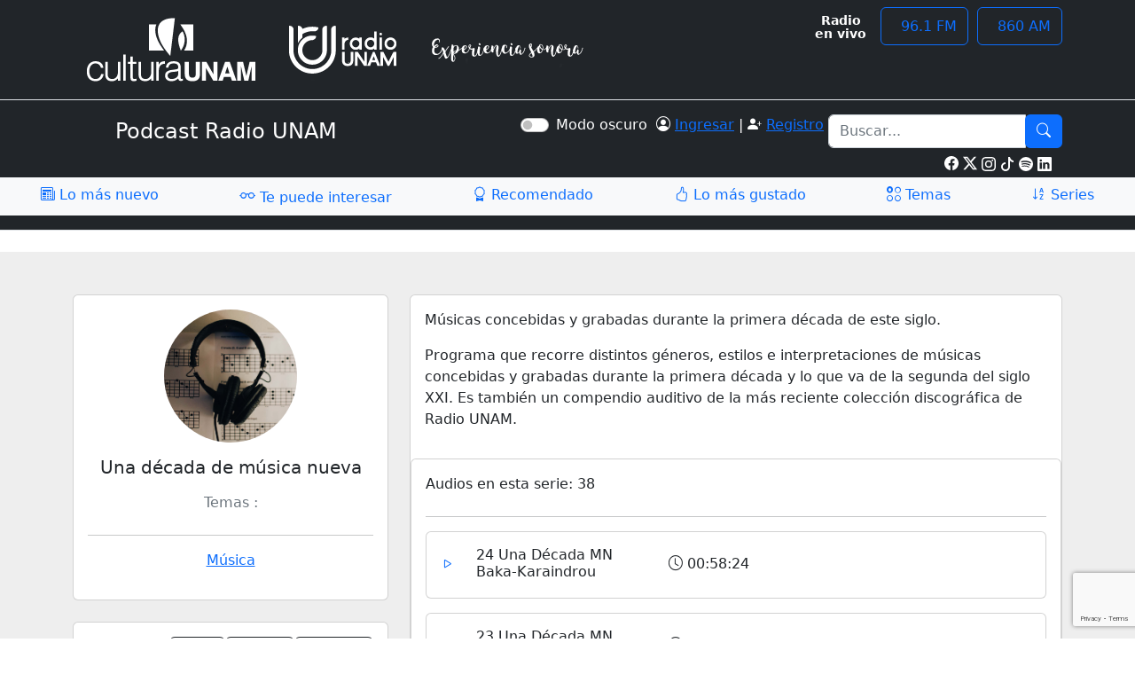

--- FILE ---
content_type: text/html; charset=UTF-8
request_url: https://www.radiopodcast.unam.mx/podcast/verserie/69
body_size: 11316
content:
<!doctype html>
<html lang="es"  data-bs-theme="dark">
    <head>
        <!-- Google tag (gtag.js) --> <script async src="https://www.googletagmanager.com/gtag/js?id=G-74RQQW6FR6"></script> <script>   window.dataLayer = window.dataLayer || [];   function gtag(){dataLayer.push(arguments);}   gtag('js', new Date());   gtag('config', 'G-74RQQW6FR6'); </script>
        <meta charset="UTF-8">
        <title>Radio UNAM | Podcast</title>

        <meta property="og:type" content="website" >
        <meta property="og:url" content="http://www.radiopodcast.unam.mx" >
        <meta property="og:site_name" content="Radio UNAM" >
        <meta name="twitter:card" content="summary" >
        <meta name="twitter:title" content="&nbsp; - Radio UNAM" >
        <meta name="twitter:site" content="@radiounam" >
        <meta name="twitter:creator" content="@radiounam" >
                    <meta property="og:url" content="http://www.radiopodcast.unam.mx/podcast/verserie/69" >
            <meta property="og:title" content="Escucha la serie &quot;Una década de música nueva&quot; en el podcast de @RadioUNAM" >
            <meta property="og:description" content=" Músicas concebidas y grabadas durante la primera década de este siglo. Programa que recorre distintos géneros, estilos e interpretaciones de músicas concebidas y grabadas durante la primera década y lo que va de la segunda del siglo XXI. Es también un compendio auditivo de la más reciente colección discográfica de Radio UNAM. " >
            <meta name="twitter:description" content=" Músicas concebidas y grabadas durante la primera década de este siglo. Programa que recorre distintos géneros, estilos e interpretaciones de músicas concebidas y grabadas durante la primera década y lo que va de la segunda del siglo XXI. Es también un compendio auditivo de la más reciente colección discográfica de Radio UNAM. " >

            <meta property="og:image" content="https://contenidos.radio.unam.mx:8282/series/portada/69-radio_unam_unadecadademusicanueva_audio.jpg" >
            
        <meta name="viewport" content="width=device-width, initial-scale=1, shrink-to-fit=no">
        <meta name="author" content="Radio UNAM">

        <link rel="shortcut icon" href="https://contenidos.radio.unam.mx:8282/assets/podcast/img/cropped-icono_RU-32x32.png">
        <link rel="icon" href="https://contenidos.radio.unam.mx:8282/assets/podcast/img/cropped-icono_RU-32x32.png" sizes="32x32">
        <link rel="icon" href="https://contenidos.radio.unam.mx:8282/assets/podcast/img/cropped-icono_RU-192x192.png" sizes="192x192">
        <link rel="apple-touch-icon-precomposed" href="https://contenidos.radio.unam.mx:8282/assets/podcast/img/cropped-icono_RU-180x180.png">
        <meta name="msapplication-TileImage" content="https://contenidos.radio.unam.mx:8282/assets/podcast/img/cropped-icono_RU-270x270.png">

        <meta name="viewport" content="width=device-width, initial-scale=1, shrink-to-fit=no">

        <!-- Favicon-->
        <link rel="icon" type="image/x-icon" href="/favicon.ico" >
        <!-- Bootstrap icons-->
        <link href="https://cdn.jsdelivr.net/npm/bootstrap-icons@1.5.0/font/bootstrap-icons.css" rel="stylesheet" >
        <!-- Core theme CSS (includes Bootstrap)-->

        <link rel="icon" href="https://contenidos.radio.unam.mx:8282/assets/podcast/img/cropped-icono_RU-32x32.png"
              sizes="32x32">
        <link rel="icon" href="https://contenidos.radio.unam.mx:8282/assets/podcast/img/cropped-icono_RU-192x192.png"
              sizes="192x192">
        <link rel="apple-touch-icon-precomposed"
              href="https://contenidos.radio.unam.mx:8282/assets/podcast/img/cropped-icono_RU-180x180.png">
        <meta name="msapplication-TileImage"
              content="https://contenidos.radio.unam.mx:8282/assets/podcast/img/cropped-icono_RU-270x270.png">

        <link href="/css/styles.css" rel="stylesheet" >
        <style  >
            .card-img-top {
                width: 80%;
            }
            #secverserie{
                background-color: #eee;
            }
                            .azul{
                    color:#0d6efd !important;
                }
            

        </style>



        <script src="https://www.google.com/recaptcha/api.js" async defer></script>


        <!-- Bootstrap core JS-->

        <script src="https://cdn.jsdelivr.net/npm/bootstrap@5.3.3/dist/js/bootstrap.min.js" integrity="sha384-0pUGZvbkm6XF6gxjEnlmuGrJXVbNuzT9qBBavbLwCsOGabYfZo0T0to5eqruptLy" crossorigin="anonymous"></script>
        <script src="https://cdn.jsdelivr.net/npm/jquery@3.7.1/dist/jquery.min.js" integrity="sha384-1H217gwSVyLSIfaLxHbE7dRb3v4mYCKbpQvzx0cegeju1MVsGrX5xXxAvs/HgeFs" crossorigin="anonymous"></script>

        <!-- Core theme JS-->
        <script src="/js/scripts.js"></script>

        <!-- Facebook Pixel Code -->
        <script>
            !function (f, b, e, v, n, t, s)
            {
                if (f.fbq)
                    return;
                n = f.fbq = function () {
                    n.callMethod ?
                            n.callMethod.apply(n, arguments) : n.queue.push(arguments)
                };
                if (!f._fbq)
                    f._fbq = n;
                n.push = n;
                n.loaded = !0;
                n.version = '2.0';
                n.queue = [];
                t = b.createElement(e);
                t.async = !0;
                t.src = v;
                s = b.getElementsByTagName(e)[0];
                s.parentNode.insertBefore(t, s)
            }(window, document, 'script',
                    'https://connect.facebook.net/en_US/fbevents.js');
            fbq('init', '462736965042868');
            fbq('track', 'PageView');
        </script>
        <noscript>
    <img height="1" width="1"
         src="https://www.facebook.com/tr?id=462736965042868&ev=PageView
         &noscript=1"/>
    </noscript>
    <!-- End Facebook Pixel Code -->

</head>

<body>
    <!-- Navigation-->

    <nav class="py-2 bg-light border-bottom bg-dark">
        <div class="container d-flex flex-wrap">
            <ul class="nav me-auto">
                <li class="nav-item"><a href="https://www.cultura.unam.mx/index.aspx" class="nav-link link-dark px-2 active" aria-current="page"> <img
                            class="imgCulturaUnam"
                            src="/assets/runam/images/logos/logoCulturaUNAM.png"
                            alt="Sitio oficial de Cultura UNAM"></a></li>
                <li class="nav-item"><a href="https://www.radio.unam.mx" class="nav-link link-dark px-2">
                        <img class="imgRadioUnam" alt="Sitio oficial de Radio UNAM"
                             src="/assets/runam/images/logos/logoRadioUNAM.png"  >
                    </a></li>

                <li class="nav-item"><a href="https://www.radio.unam.mx" class="nav-link link-dark px-2"> <img class="imgExpSonora"
                                                                                                               src="/assets/runam/images/logos/logoExpSonora.png"
                                                                                                               alt="Experiencia Sonora"></a></li>


            </ul>
            <ul class="nav">
                <li class="menu-item text-center">
                    <span class="nav-link blinking text-white radio" >Radio<br>en
                        vivo</span>
                </li>
                <li class="menu-item text-center" style="margin-right: 5px;">
                    <button class="btn btn-outline-primary vivo" id="FM_radio"><i class="fas fa-broadcast-tower"></i>&nbsp;
                        96.1 FM</button>
                </li>
                <li class="menu-item text-center " style="margin-left: 5px;">
                    <button class="btn btn-outline-primary vivo" id="AM_radio"><i class="fas fa-broadcast-tower"></i>&nbsp;
                        860 AM</button>
                </li>
            </ul>
        </div>
    </nav>
    <!-- tabs -->

    <header class="py-3 mb-4 border-bottom bg-dark">
        <div class="container d-flex flex-wrap justify-content-center">
            <a href="/" class="d-flex align-items-center mb-3 mb-lg-0 me-lg-auto text-dark text-decoration-none">
                <svg class="bi me-2" width="40" height="32">
                <use xlink:href="#bootstrap"></use>
                </svg>
                <span class="fs-4 text-white">Podcast Radio UNAM</span>
            </a>
            <div class="col-12 col-lg-auto mb-3 mb-lg-0 text-white">
                <div class="form-check form-switch">
                    <input class="form-check-input" type="checkbox" role="switch" id="mdoscuro" >
                    <label class="form-check-label" for="mdoscuro">Modo oscuro &nbsp;  </label>
                </div>

            </div>
            <div class="col-12 col-lg-auto mb-3 mb-lg-0 text-white"> <i class="bi bi-person-circle"></i>

                    <a href="/site/login">Ingresar</a> |  <i class="bi bi-person-plus-fill"></i> <a href="/site/registro">Registro</a>&nbsp;
            </div>
            <form action="/busqueda/buscarserie" id="formBusqueda" name="formBusqueda" method="post" class="col-12 col-lg-auto mb-3 mb-lg-0">

                <div class="input-group">
                    <input type="text" class="form-control" placeholder="Buscar..." name="texto" id="textoBusqueda" maxlength="60" minlength="3" required>
                    <div class="input-group-btn">
                        <button style="background-color: #0d6efd" id="btnBusqueda" class="btn btn-default g-recaptcha" 
                                data-sitekey="6LdSFwIrAAAAAIP7dkAcShSordWZb-dbYm2VzDEz" 
                                data-callback="onSubmit"
                                data-action="submit"  
                                >
                            <i class="bi bi-search text-white"></i></button> 

                    </div>

                </div>
            </form> 
            <div class="container d-flex   justify-content-end " style="padding-top: 4px;padding-bottom: 4px"><br><a href="https://www.facebook.com/radiounam?fref=ts" target="x"  >
                    <svg xmlns="http://www.w3.org/2000/svg" width="16" height="16" fill="currentColor"  style="color:white" viewBox="0 0 16 16">
                    <path d="M16 8.049c0-4.446-3.582-8.05-8-8.05C3.58 0-.002 3.603-.002 8.05c0 4.017 2.926 7.347 6.75 7.951v-5.625h-2.03V8.05H6.75V6.275c0-2.017 1.195-3.131 3.022-3.131.876 0 1.791.157 1.791.157v1.98h-1.009c-.993 0-1.303.621-1.303 1.258v1.51h2.218l-.354 2.326H9.25V16c3.824-.604 6.75-3.934 6.75-7.951"/>
                    </svg>
                </a>
                &nbsp;<a href="https://twitter.com/RadioUNAM" target="x">
                    <svg xmlns="http://www.w3.org/2000/svg" style="color:white" width="16" height="16" fill="currentColor" class="bi bi-twitter-x" viewBox="0 0 16 16">
                    <path d="M12.6.75h2.454l-5.36 6.142L16 15.25h-4.937l-3.867-5.07-4.425 5.07H.316l5.733-6.57L0 .75h5.063l3.495 4.633L12.601.75Zm-.86 13.028h1.36L4.323 2.145H2.865z"/>
                    </svg>
                </a>
                &nbsp;<a href="https://www.instagram.com/radiounam/" target="x" style="font-size: 17px;color:white">
                    <svg xmlns="http://www.w3.org/2000/svg" width="16" height="16" fill="currentColor" class="bi bi-instagram" viewBox="0 0 16 16">
                    <path d="M8 0C5.829 0 5.556.01 4.703.048 3.85.088 3.269.222 2.76.42a3.9 3.9 0 0 0-1.417.923A3.9 3.9 0 0 0 .42 2.76C.222 3.268.087 3.85.048 4.7.01 5.555 0 5.827 0 8.001c0 2.172.01 2.444.048 3.297.04.852.174 1.433.372 1.942.205.526.478.972.923 1.417.444.445.89.719 1.416.923.51.198 1.09.333 1.942.372C5.555 15.99 5.827 16 8 16s2.444-.01 3.298-.048c.851-.04 1.434-.174 1.943-.372a3.9 3.9 0 0 0 1.416-.923c.445-.445.718-.891.923-1.417.197-.509.332-1.09.372-1.942C15.99 10.445 16 10.173 16 8s-.01-2.445-.048-3.299c-.04-.851-.175-1.433-.372-1.941a3.9 3.9 0 0 0-.923-1.417A3.9 3.9 0 0 0 13.24.42c-.51-.198-1.092-.333-1.943-.372C10.443.01 10.172 0 7.998 0zm-.717 1.442h.718c2.136 0 2.389.007 3.232.046.78.035 1.204.166 1.486.275.373.145.64.319.92.599s.453.546.598.92c.11.281.24.705.275 1.485.039.843.047 1.096.047 3.231s-.008 2.389-.047 3.232c-.035.78-.166 1.203-.275 1.485a2.5 2.5 0 0 1-.599.919c-.28.28-.546.453-.92.598-.28.11-.704.24-1.485.276-.843.038-1.096.047-3.232.047s-2.39-.009-3.233-.047c-.78-.036-1.203-.166-1.485-.276a2.5 2.5 0 0 1-.92-.598 2.5 2.5 0 0 1-.6-.92c-.109-.281-.24-.705-.275-1.485-.038-.843-.046-1.096-.046-3.233s.008-2.388.046-3.231c.036-.78.166-1.204.276-1.486.145-.373.319-.64.599-.92s.546-.453.92-.598c.282-.11.705-.24 1.485-.276.738-.034 1.024-.044 2.515-.045zm4.988 1.328a.96.96 0 1 0 0 1.92.96.96 0 0 0 0-1.92m-4.27 1.122a4.109 4.109 0 1 0 0 8.217 4.109 4.109 0 0 0 0-8.217m0 1.441a2.667 2.667 0 1 1 0 5.334 2.667 2.667 0 0 1 0-5.334"/>
                    </svg>
                </a>
                &nbsp;<a href="https://www.tiktok.com/@radiounam" target="x" style="font-size: 17px;color:white">
                    <svg xmlns="http://www.w3.org/2000/svg" width="16" height="16" fill="currentColor" class="bi bi-tiktok" viewBox="0 0 16 16">
                    <path d="M9 0h1.98c.144.715.54 1.617 1.235 2.512C12.895 3.389 13.797 4 15 4v2c-1.753 0-3.07-.814-4-1.829V11a5 5 0 1 1-5-5v2a3 3 0 1 0 3 3z"/>
                    </svg>

                </a>

                &nbsp;<a href="https://open.spotify.com/user/mdkefg4w7tbejh3ttqfj60e7c?si=M2Zbek28QPi0HyL7rPvRKw" target="x" style="font-size: 17px;color:white">
                    <svg xmlns="http://www.w3.org/2000/svg" width="16" height="16" fill="currentColor" class="bi bi-spotify" viewBox="0 0 16 16">
                    <path d="M8 0a8 8 0 1 0 0 16A8 8 0 0 0 8 0m3.669 11.538a.5.5 0 0 1-.686.165c-1.879-1.147-4.243-1.407-7.028-.77a.499.499 0 0 1-.222-.973c3.048-.696 5.662-.397 7.77.892a.5.5 0 0 1 .166.686m.979-2.178a.624.624 0 0 1-.858.205c-2.15-1.321-5.428-1.704-7.972-.932a.625.625 0 0 1-.362-1.194c2.905-.881 6.517-.454 8.986 1.063a.624.624 0 0 1 .206.858m.084-2.268C10.154 5.56 5.9 5.419 3.438 6.166a.748.748 0 1 1-.434-1.432c2.825-.857 7.523-.692 10.492 1.07a.747.747 0 1 1-.764 1.288"/>
                    </svg>
                </a>

                &nbsp;<a href="https://mx.linkedin.com/company/radiounam" target="x" style="font-size: 17px;color:white">
                    <svg xmlns="http://www.w3.org/2000/svg" width="16" height="16" fill="currentColor" class="bi bi-linkedin" viewBox="0 0 16 16">
                    <path d="M0 1.146C0 .513.526 0 1.175 0h13.65C15.474 0 16 .513 16 1.146v13.708c0 .633-.526 1.146-1.175 1.146H1.175C.526 16 0 15.487 0 14.854zm4.943 12.248V6.169H2.542v7.225zm-1.2-8.212c.837 0 1.358-.554 1.358-1.248-.015-.709-.52-1.248-1.342-1.248S2.4 3.226 2.4 3.934c0 .694.521 1.248 1.327 1.248zm4.908 8.212V9.359c0-.216.016-.432.08-.586.173-.431.568-.878 1.232-.878.869 0 1.216.662 1.216 1.634v3.865h2.401V9.25c0-2.22-1.184-3.252-2.764-3.252-1.274 0-1.845.7-2.165 1.193v.025h-.016l.016-.025V6.169h-2.4c.03.678 0 7.225 0 7.225z"/>
                    </svg>
                </a>

                <br></div>
        </div>

        <ul class="nav nav-pills nav-fill bg-light" id="tabs">

            <li class="nav-item" id="reciente" onclick="tab(this.id);">
                <a class="nav-link active" aria-current="page" href="/podcast/" ><i class="bi bi-newspaper"></i> Lo más nuevo</a>
            </li>
            <li class="nav-item" id="interesar" onclick="tab(this.id);"  >
                <a class="nav-link" href="/podcast/tepuedeinteresar"><i class="bi bi-eyeglasses" style="font-size: 18px"></i> Te puede interesar</a>
            </li>
            <li class="nav-item" id="recomendado" onclick="tab(this.id);">
                <a class="nav-link" href="/podcast/recomendado"><i class="bi bi-award"></i> Recomendado</a>
            </li>
            <li class="nav-item"  id="top" onclick="tab(this.id);">
                <a class="nav-link " href="/podcast/top"><i class="bi bi-hand-thumbs-up"></i> Lo más gustado</a>
            </li>
            <li class="nav-item" id="temas" onclick="tab(this.id);">
                <a class="nav-link " href="/podcast/temas"><i class="bi bi-ui-radios-grid"></i> Temas</a>
            </li>
            <li class="nav-item" id="series" onclick="tab(this.id);"> 
                <a class="nav-link " href="/podcast/series"><i class="bi bi-sort-alpha-down"></i> Series</a>
            </li>
        </ul>
    </header>

    <!-- tabs -->






    <!-- Header-->









    <!-- Section podcasts-->
    <section class="py-0" id="contenido">

<style>
     .mp3:hover{
         color: #0d6efd !important;
                    /* background-color: #a2a2a2 !important;*/
                     cursor: pointer;
                 /*   transform: scale(1.02) !important; */
                }
</style>
<section  id="secverserie">
    <div class="container py-5">
        <!--<div class="row">
            <div class="col">
                <nav aria-label="breadcrumb" class="bg-light rounded-3 p-3 mb-4">
                    <ol class="breadcrumb mb-0">
                        <li class="breadcrumb-item"><a href="#">Home</a></li>
                        <li class="breadcrumb-item"><a href="#">User</a></li>
                        <li class="breadcrumb-item active" aria-current="page">User Profile</li>
                    </ol>
                </nav>
            </div>
        </div>-->

        <div class="row">
            <div class="col-lg-4">
                <div class="card mb-4">
                    <div class="card-body text-center">   
                        <img src="https://contenidos.radio.unam.mx:8282/series/portada/69-radio_unam_unadecadademusicanueva_audio.jpg" alt="Imagen de la serie en Radio UNAM: Una década de música nueva"
                             class="rounded-circle img-fluid" style="width: 150px;">
                            <h5 class="my-3">Una década de música nueva</h5>


                            <p class="text-muted mb-4">Temas :<hr/> 
                                
                                                                <a  href="/podcast/tema?tema=11"> Música</a></p>
                                                            <!--<div class="d-flex justify-content-center mb-2">
                                <button type="button" class="btn btn-primary">Follow</button>
                                <button type="button" class="btn btn-outline-primary ms-1">Message</button>
                            </div>-->
                    </div>
                </div>
                <div class="card mb-4 mb-lg-0">
                    <div class="card-body p-0">
                        <ul class="list-group list-group-flush rounded-3">
                            <li class="list-group-item d-flex justify-content-between align-items-center p-3">
                                <p>Suscribirse:</p>
                                <div class = "text-center"><a class = "btn btn-outline-dark mt-auto" target="x" href = "/podcast/rss/69"><i class="bi bi-rss"></i> RSS</a>
                                </div>


                                <div class = "text-center"><a class = "btn btn-outline-dark mt-auto" target="x" href = "/podcast/rssit/69">
                                        <svg xmlns="http://www.w3.org/2000/svg" width="16" height="16" fill="currentColor" class="bi bi-apple" viewBox="0 0 16 16">
                                            <path d="M11.182.008C11.148-.03 9.923.023 8.857 1.18c-1.066 1.156-.902 2.482-.878 2.516s1.52.087 2.475-1.258.762-2.391.728-2.43m3.314 11.733c-.048-.096-2.325-1.234-2.113-3.422s1.675-2.789 1.698-2.854-.597-.79-1.254-1.157a3.7 3.7 0 0 0-1.563-.434c-.108-.003-.483-.095-1.254.116-.508.139-1.653.589-1.968.607-.316.018-1.256-.522-2.267-.665-.647-.125-1.333.131-1.824.328-.49.196-1.422.754-2.074 2.237-.652 1.482-.311 3.83-.067 4.56s.625 1.924 1.273 2.796c.576.984 1.34 1.667 1.659 1.899s1.219.386 1.843.067c.502-.308 1.408-.485 1.766-.472.357.013 1.061.154 1.782.539.571.197 1.111.115 1.652-.105.541-.221 1.324-1.059 2.238-2.758q.52-1.185.473-1.282"/>
                                            <path d="M11.182.008C11.148-.03 9.923.023 8.857 1.18c-1.066 1.156-.902 2.482-.878 2.516s1.52.087 2.475-1.258.762-2.391.728-2.43m3.314 11.733c-.048-.096-2.325-1.234-2.113-3.422s1.675-2.789 1.698-2.854-.597-.79-1.254-1.157a3.7 3.7 0 0 0-1.563-.434c-.108-.003-.483-.095-1.254.116-.508.139-1.653.589-1.968.607-.316.018-1.256-.522-2.267-.665-.647-.125-1.333.131-1.824.328-.49.196-1.422.754-2.074 2.237-.652 1.482-.311 3.83-.067 4.56s.625 1.924 1.273 2.796c.576.984 1.34 1.667 1.659 1.899s1.219.386 1.843.067c.502-.308 1.408-.485 1.766-.472.357.013 1.061.154 1.782.539.571.197 1.111.115 1.652-.105.541-.221 1.324-1.059 2.238-2.758q.52-1.185.473-1.282"/>
                                        </svg>
                                        iTunes</a>
                                </div>


                                <div class = "text-center"><a class = "btn btn-outline-dark mt-auto" target="x" href = "/podcast/rssit/69"><i class="bi bi-google"></i>  podcast</a>
                                </div>


                            </li>
                            <li class="list-group-item d-flex justify-content-between align-items-center p-3">
                                <i class="fas fa-globe fa-lg text-warning"></i>


                            </li>
                            <li class="list-group-item d-flex justify-content-between align-items-center p-3">
                                <p class="mb-0">Compartir:</p>
                                <i class="fas fa-globe fa-lg text-warning"></i>
                                <p class="mb-0">
                                    <a target="x" href="http://www.facebook.com/sharer/sharer.php?u=http://www.radiopodcast.unam.mx/podcast/verserie/69">
                                        <i class="bi bi-facebook"></i></a></p>
                                <p class="mb-0">
                                    <a target="x" href="http://www.radiopodcast.unam.mx/podcast/tw?tit=Una+d%C3%A9cada+de+m%C3%BAsica+nueva&id=69">
                                        <svg xmlns="http://www.w3.org/2000/svg" width="16" height="16" fill="currentColor" class="bi bi-twitter-x" viewBox="0 0 16 16">
                                            <path d="M12.6.75h2.454l-5.36 6.142L16 15.25h-4.937l-3.867-5.07-4.425 5.07H.316l5.733-6.57L0 .75h5.063l3.495 4.633L12.601.75Zm-.86 13.028h1.36L4.323 2.145H2.865z"/>
                                        </svg>
                                    </a>
                                </p> 

                            </li>
                            <li class="list-group-item d-flex justify-content-between align-items-center p-3">
                                <p class="mb-0">Copiar enlace:</p>

                               
                                <div id="txtcopiado" class="alert alert-primary" role="alert" style="display: none;--bs-alert-padding-y:0.5rem;--bs-alert-padding-x:0.5rem">
    Enlace copiado
                                </div>
                                
                                 <p class="mb-0" onclick="copy()" style="cursor: pointer;">
                                    <svg xmlns="http://www.w3.org/2000/svg" width="16" height="16" fill="currentColor" class="bi bi-copy" viewBox="0 0 16 16">
                                        <path fill-rule="evenodd" d="M4 2a2 2 0 0 1 2-2h8a2 2 0 0 1 2 2v8a2 2 0 0 1-2 2H6a2 2 0 0 1-2-2zm2-1a1 1 0 0 0-1 1v8a1 1 0 0 0 1 1h8a1 1 0 0 0 1-1V2a1 1 0 0 0-1-1zM2 5a1 1 0 0 0-1 1v8a1 1 0 0 0 1 1h8a1 1 0 0 0 1-1v-1h1v1a2 2 0 0 1-2 2H2a2 2 0 0 1-2-2V6a2 2 0 0 1 2-2h1v1z"/>
                                    </svg>
                                </p>
                            </li>
                            
                               
                                
                            
                                                                                <li class="list-group-item d-flex justify-content-between align-items-center p-3">  <p class="mb-0"> A 0 persona(s) le(s) gusta esta serie <br> <a href="/site/registro">Inicia sesión o regístrate para votar o agregar un audio a tus listas</a> <i class="azul bi bi-exclamation-circle-fill"></i> </p></li>
                                                                                                </ul>


                                                </div>

                                                </div>


                                                                                                    <hr>

                                                        <div class="alert alert-dark text-center text-bg-info" role="alert">
                                                            <p>Series similares a esta:</p>    
                                                        </div>
                                                                                                                    <div class="col-lg-12">
                                                                <div class="card mb-4">
                                                                    <div class="card-body text-center">
                                                                        <img src="https://contenidos.radio.unam.mx:8282/series/portada/440-radio_unam_13_sesiones_de_escucha_serie_podcast.jpg" alt="Imagen de la serie en Radio UNAM: 13 Sesiones de escucha del Creador del Sonido 13"
                                                                             class="rounded-circle img-fluid" style="width: 150px;">
                                                                            <h5 class="my-3"> 13 Sesiones de escucha del Creador del Sonido 13</h5>



                                                                            <div class="d-flex justify-content-center mb-2">
                                                                                <form action="/podcast/verserie/440">
                                                                                    <button type="submit" class="btn btn-primary">Escuchar</button>
                                                                                </form>
                                                                            </div>
                                                                    </div>
                                                                </div>
                                                            </div>
                                                                                                                        <div class="col-lg-12">
                                                                <div class="card mb-4">
                                                                    <div class="card-body text-center">
                                                                        <img src="https://contenidos.radio.unam.mx:8282/series/portada/166-radio_unam_julioestrada_audio.jpg" alt="Imagen de la serie en Radio UNAM: Julio Estrada. El poder de la imaginación"
                                                                             class="rounded-circle img-fluid" style="width: 150px;">
                                                                            <h5 class="my-3"> Julio Estrada. El poder de la imaginación</h5>



                                                                            <div class="d-flex justify-content-center mb-2">
                                                                                <form action="/podcast/verserie/166">
                                                                                    <button type="submit" class="btn btn-primary">Escuchar</button>
                                                                                </form>
                                                                            </div>
                                                                    </div>
                                                                </div>
                                                            </div>
                                                                                                                        <div class="col-lg-12">
                                                                <div class="card mb-4">
                                                                    <div class="card-body text-center">
                                                                        <img src="https://contenidos.radio.unam.mx:8282/series/portada/66-radio_unam_testimonio_audio.jpg" alt="Imagen de la serie en Radio UNAM: Testimonio de oídas"
                                                                             class="rounded-circle img-fluid" style="width: 150px;">
                                                                            <h5 class="my-3"> Testimonio de oídas</h5>



                                                                            <div class="d-flex justify-content-center mb-2">
                                                                                <form action="/podcast/verserie/66">
                                                                                    <button type="submit" class="btn btn-primary">Escuchar</button>
                                                                                </form>
                                                                            </div>
                                                                    </div>
                                                                </div>
                                                            </div>
                                                            
                                                    </div>








                                                    <div class="col-lg-8">
                                                        <div class="card mb-4">
                                                            <div class="card-body">
                                                                <div class="row">
                                                                    <div class="col-sm-12">
                                                                        <p class="mb-0"><p>Músicas concebidas y grabadas durante la primera década de este siglo.</p><p>Programa que recorre distintos géneros, estilos e interpretaciones de músicas concebidas y grabadas durante la primera década y lo que va de la segunda del siglo XXI. Es también un compendio auditivo de la más reciente colección discográfica de Radio UNAM.</p></p>
                                                                    </div>

                                                                </div>



                                                            </div>
                                                            <div class="row">
                                                                <div class="col-md-12">
                                                                    <div class="card mb-4 mb-md-0">
                                                                        <div class="card-body">
                                                                                                                                                        <p class="mb-4"> Audios en esta serie: 38                                                                            </p><hr>
                                                                                <div class="mt-3"  >
                                                                                    







                                                                                        <div class="col-xl-12 ">
                                                                                            <div class="card mb-3 card-body">
                                                                                                <div class="row align-items-center">
                                                                                                    <div class="col-auto mp3">
                                                                                                        <a href="/podcast/audio/2997">
                                                                                                            <i class="bi bi-play"></i>
                                                                                                        </a>
                                                                                                    </div>
                                                                                                    <div class="col mp3" onclick="window.location.href='/podcast/audio/2997'">
                                                                                                        <div class="overflow-hidden flex-nowrap">
                                                                                                            <h6 class="mb-1">
                                                                                                                <a href="/podcast/audio/2997" class="text-reset" style="text-decoration: none"> 24 Una Década MN Baka-Karaindrou</a>
                                                                                                            </h6>


                                                                                                        </div>

                                                                                                    </div>
                                                                                                    <div class="col">
                                                                                                        <div class="overflow-hidden flex-nowrap mp3" onclick="window.location.href='/podcast/audio/2997'" >
                                                                                                            <h6 class="mb-1">
                                                                                                                <i class="bi bi-clock"></i>    00:58:24                                                                                                            </h6>


                                                                                                        </div>

                                                                                                    </div>

                                                                                                    <div class="col">

                                                                                                                                                                                                            </div>



                                                                                                </div>
                                                                                            </div>
                                                                                        </div>



                                                                                    







                                                                                        <div class="col-xl-12 ">
                                                                                            <div class="card mb-3 card-body">
                                                                                                <div class="row align-items-center">
                                                                                                    <div class="col-auto mp3">
                                                                                                        <a href="/podcast/audio/2996">
                                                                                                            <i class="bi bi-play"></i>
                                                                                                        </a>
                                                                                                    </div>
                                                                                                    <div class="col mp3" onclick="window.location.href='/podcast/audio/2996'">
                                                                                                        <div class="overflow-hidden flex-nowrap">
                                                                                                            <h6 class="mb-1">
                                                                                                                <a href="/podcast/audio/2996" class="text-reset" style="text-decoration: none"> 23 Una Década MN Stanko-Minafra</a>
                                                                                                            </h6>


                                                                                                        </div>

                                                                                                    </div>
                                                                                                    <div class="col">
                                                                                                        <div class="overflow-hidden flex-nowrap mp3" onclick="window.location.href='/podcast/audio/2996'" >
                                                                                                            <h6 class="mb-1">
                                                                                                                <i class="bi bi-clock"></i>    00:59:20                                                                                                            </h6>


                                                                                                        </div>

                                                                                                    </div>

                                                                                                    <div class="col">

                                                                                                                                                                                                            </div>



                                                                                                </div>
                                                                                            </div>
                                                                                        </div>



                                                                                    







                                                                                        <div class="col-xl-12 ">
                                                                                            <div class="card mb-3 card-body">
                                                                                                <div class="row align-items-center">
                                                                                                    <div class="col-auto mp3">
                                                                                                        <a href="/podcast/audio/2995">
                                                                                                            <i class="bi bi-play"></i>
                                                                                                        </a>
                                                                                                    </div>
                                                                                                    <div class="col mp3" onclick="window.location.href='/podcast/audio/2995'">
                                                                                                        <div class="overflow-hidden flex-nowrap">
                                                                                                            <h6 class="mb-1">
                                                                                                                <a href="/podcast/audio/2995" class="text-reset" style="text-decoration: none"> 22 Una Década MN Tabassian-Khattab</a>
                                                                                                            </h6>


                                                                                                        </div>

                                                                                                    </div>
                                                                                                    <div class="col">
                                                                                                        <div class="overflow-hidden flex-nowrap mp3" onclick="window.location.href='/podcast/audio/2995'" >
                                                                                                            <h6 class="mb-1">
                                                                                                                <i class="bi bi-clock"></i>    00:57:17                                                                                                            </h6>


                                                                                                        </div>

                                                                                                    </div>

                                                                                                    <div class="col">

                                                                                                                                                                                                            </div>



                                                                                                </div>
                                                                                            </div>
                                                                                        </div>



                                                                                    







                                                                                        <div class="col-xl-12 ">
                                                                                            <div class="card mb-3 card-body">
                                                                                                <div class="row align-items-center">
                                                                                                    <div class="col-auto mp3">
                                                                                                        <a href="/podcast/audio/2994">
                                                                                                            <i class="bi bi-play"></i>
                                                                                                        </a>
                                                                                                    </div>
                                                                                                    <div class="col mp3" onclick="window.location.href='/podcast/audio/2994'">
                                                                                                        <div class="overflow-hidden flex-nowrap">
                                                                                                            <h6 class="mb-1">
                                                                                                                <a href="/podcast/audio/2994" class="text-reset" style="text-decoration: none"> 21 Una Década MN Gordillo-Carbajal</a>
                                                                                                            </h6>


                                                                                                        </div>

                                                                                                    </div>
                                                                                                    <div class="col">
                                                                                                        <div class="overflow-hidden flex-nowrap mp3" onclick="window.location.href='/podcast/audio/2994'" >
                                                                                                            <h6 class="mb-1">
                                                                                                                <i class="bi bi-clock"></i>    01:00:34                                                                                                            </h6>


                                                                                                        </div>

                                                                                                    </div>

                                                                                                    <div class="col">

                                                                                                                                                                                                            </div>



                                                                                                </div>
                                                                                            </div>
                                                                                        </div>



                                                                                    







                                                                                        <div class="col-xl-12 ">
                                                                                            <div class="card mb-3 card-body">
                                                                                                <div class="row align-items-center">
                                                                                                    <div class="col-auto mp3">
                                                                                                        <a href="/podcast/audio/2993">
                                                                                                            <i class="bi bi-play"></i>
                                                                                                        </a>
                                                                                                    </div>
                                                                                                    <div class="col mp3" onclick="window.location.href='/podcast/audio/2993'">
                                                                                                        <div class="overflow-hidden flex-nowrap">
                                                                                                            <h6 class="mb-1">
                                                                                                                <a href="/podcast/audio/2993" class="text-reset" style="text-decoration: none"> 20 Una Década MN Battaglia-Guidi</a>
                                                                                                            </h6>


                                                                                                        </div>

                                                                                                    </div>
                                                                                                    <div class="col">
                                                                                                        <div class="overflow-hidden flex-nowrap mp3" onclick="window.location.href='/podcast/audio/2993'" >
                                                                                                            <h6 class="mb-1">
                                                                                                                <i class="bi bi-clock"></i>    00:55:43                                                                                                            </h6>


                                                                                                        </div>

                                                                                                    </div>

                                                                                                    <div class="col">

                                                                                                                                                                                                            </div>



                                                                                                </div>
                                                                                            </div>
                                                                                        </div>



                                                                                    







                                                                                        <div class="col-xl-12 ">
                                                                                            <div class="card mb-3 card-body">
                                                                                                <div class="row align-items-center">
                                                                                                    <div class="col-auto mp3">
                                                                                                        <a href="/podcast/audio/2992">
                                                                                                            <i class="bi bi-play"></i>
                                                                                                        </a>
                                                                                                    </div>
                                                                                                    <div class="col mp3" onclick="window.location.href='/podcast/audio/2992'">
                                                                                                        <div class="overflow-hidden flex-nowrap">
                                                                                                            <h6 class="mb-1">
                                                                                                                <a href="/podcast/audio/2992" class="text-reset" style="text-decoration: none"> 19 Una Década MN Mogui y Sinesi-Broken Tango</a>
                                                                                                            </h6>


                                                                                                        </div>

                                                                                                    </div>
                                                                                                    <div class="col">
                                                                                                        <div class="overflow-hidden flex-nowrap mp3" onclick="window.location.href='/podcast/audio/2992'" >
                                                                                                            <h6 class="mb-1">
                                                                                                                <i class="bi bi-clock"></i>    00:57:30                                                                                                            </h6>


                                                                                                        </div>

                                                                                                    </div>

                                                                                                    <div class="col">

                                                                                                                                                                                                            </div>



                                                                                                </div>
                                                                                            </div>
                                                                                        </div>



                                                                                    







                                                                                        <div class="col-xl-12 ">
                                                                                            <div class="card mb-3 card-body">
                                                                                                <div class="row align-items-center">
                                                                                                    <div class="col-auto mp3">
                                                                                                        <a href="/podcast/audio/2991">
                                                                                                            <i class="bi bi-play"></i>
                                                                                                        </a>
                                                                                                    </div>
                                                                                                    <div class="col mp3" onclick="window.location.href='/podcast/audio/2991'">
                                                                                                        <div class="overflow-hidden flex-nowrap">
                                                                                                            <h6 class="mb-1">
                                                                                                                <a href="/podcast/audio/2991" class="text-reset" style="text-decoration: none"> 18 Una Década MN Maiburg-Pluhar</a>
                                                                                                            </h6>


                                                                                                        </div>

                                                                                                    </div>
                                                                                                    <div class="col">
                                                                                                        <div class="overflow-hidden flex-nowrap mp3" onclick="window.location.href='/podcast/audio/2991'" >
                                                                                                            <h6 class="mb-1">
                                                                                                                <i class="bi bi-clock"></i>    00:56:37                                                                                                            </h6>


                                                                                                        </div>

                                                                                                    </div>

                                                                                                    <div class="col">

                                                                                                                                                                                                            </div>



                                                                                                </div>
                                                                                            </div>
                                                                                        </div>



                                                                                    







                                                                                        <div class="col-xl-12 ">
                                                                                            <div class="card mb-3 card-body">
                                                                                                <div class="row align-items-center">
                                                                                                    <div class="col-auto mp3">
                                                                                                        <a href="/podcast/audio/2990">
                                                                                                            <i class="bi bi-play"></i>
                                                                                                        </a>
                                                                                                    </div>
                                                                                                    <div class="col mp3" onclick="window.location.href='/podcast/audio/2990'">
                                                                                                        <div class="overflow-hidden flex-nowrap">
                                                                                                            <h6 class="mb-1">
                                                                                                                <a href="/podcast/audio/2990" class="text-reset" style="text-decoration: none"> 17 Una Década MN Mare Nostrum</a>
                                                                                                            </h6>


                                                                                                        </div>

                                                                                                    </div>
                                                                                                    <div class="col">
                                                                                                        <div class="overflow-hidden flex-nowrap mp3" onclick="window.location.href='/podcast/audio/2990'" >
                                                                                                            <h6 class="mb-1">
                                                                                                                <i class="bi bi-clock"></i>    00:59:20                                                                                                            </h6>


                                                                                                        </div>

                                                                                                    </div>

                                                                                                    <div class="col">

                                                                                                                                                                                                            </div>



                                                                                                </div>
                                                                                            </div>
                                                                                        </div>



                                                                                    







                                                                                        <div class="col-xl-12 ">
                                                                                            <div class="card mb-3 card-body">
                                                                                                <div class="row align-items-center">
                                                                                                    <div class="col-auto mp3">
                                                                                                        <a href="/podcast/audio/2989">
                                                                                                            <i class="bi bi-play"></i>
                                                                                                        </a>
                                                                                                    </div>
                                                                                                    <div class="col mp3" onclick="window.location.href='/podcast/audio/2989'">
                                                                                                        <div class="overflow-hidden flex-nowrap">
                                                                                                            <h6 class="mb-1">
                                                                                                                <a href="/podcast/audio/2989" class="text-reset" style="text-decoration: none"> 16 Una Década MN Wayne Shorter-Mark Turner</a>
                                                                                                            </h6>


                                                                                                        </div>

                                                                                                    </div>
                                                                                                    <div class="col">
                                                                                                        <div class="overflow-hidden flex-nowrap mp3" onclick="window.location.href='/podcast/audio/2989'" >
                                                                                                            <h6 class="mb-1">
                                                                                                                <i class="bi bi-clock"></i>    00:59:39                                                                                                            </h6>


                                                                                                        </div>

                                                                                                    </div>

                                                                                                    <div class="col">

                                                                                                                                                                                                            </div>



                                                                                                </div>
                                                                                            </div>
                                                                                        </div>



                                                                                    







                                                                                        <div class="col-xl-12 ">
                                                                                            <div class="card mb-3 card-body">
                                                                                                <div class="row align-items-center">
                                                                                                    <div class="col-auto mp3">
                                                                                                        <a href="/podcast/audio/2988">
                                                                                                            <i class="bi bi-play"></i>
                                                                                                        </a>
                                                                                                    </div>
                                                                                                    <div class="col mp3" onclick="window.location.href='/podcast/audio/2988'">
                                                                                                        <div class="overflow-hidden flex-nowrap">
                                                                                                            <h6 class="mb-1">
                                                                                                                <a href="/podcast/audio/2988" class="text-reset" style="text-decoration: none"> 15 Una Década MN Girum Mezmur-Mulatu Astatke</a>
                                                                                                            </h6>


                                                                                                        </div>

                                                                                                    </div>
                                                                                                    <div class="col">
                                                                                                        <div class="overflow-hidden flex-nowrap mp3" onclick="window.location.href='/podcast/audio/2988'" >
                                                                                                            <h6 class="mb-1">
                                                                                                                <i class="bi bi-clock"></i>    00:57:39                                                                                                            </h6>


                                                                                                        </div>

                                                                                                    </div>

                                                                                                    <div class="col">

                                                                                                                                                                                                            </div>



                                                                                                </div>
                                                                                            </div>
                                                                                        </div>



                                                                                    







                                                                                        <div class="col-xl-12 ">
                                                                                            <div class="card mb-3 card-body">
                                                                                                <div class="row align-items-center">
                                                                                                    <div class="col-auto mp3">
                                                                                                        <a href="/podcast/audio/1896">
                                                                                                            <i class="bi bi-play"></i>
                                                                                                        </a>
                                                                                                    </div>
                                                                                                    <div class="col mp3" onclick="window.location.href='/podcast/audio/1896'">
                                                                                                        <div class="overflow-hidden flex-nowrap">
                                                                                                            <h6 class="mb-1">
                                                                                                                <a href="/podcast/audio/1896" class="text-reset" style="text-decoration: none"> 14 Una Década MN Sambeat-Valle</a>
                                                                                                            </h6>


                                                                                                        </div>

                                                                                                    </div>
                                                                                                    <div class="col">
                                                                                                        <div class="overflow-hidden flex-nowrap mp3" onclick="window.location.href='/podcast/audio/1896'" >
                                                                                                            <h6 class="mb-1">
                                                                                                                <i class="bi bi-clock"></i>    00:58:58                                                                                                            </h6>


                                                                                                        </div>

                                                                                                    </div>

                                                                                                    <div class="col">

                                                                                                                                                                                                            </div>



                                                                                                </div>
                                                                                            </div>
                                                                                        </div>



                                                                                    







                                                                                        <div class="col-xl-12 ">
                                                                                            <div class="card mb-3 card-body">
                                                                                                <div class="row align-items-center">
                                                                                                    <div class="col-auto mp3">
                                                                                                        <a href="/podcast/audio/2987">
                                                                                                            <i class="bi bi-play"></i>
                                                                                                        </a>
                                                                                                    </div>
                                                                                                    <div class="col mp3" onclick="window.location.href='/podcast/audio/2987'">
                                                                                                        <div class="overflow-hidden flex-nowrap">
                                                                                                            <h6 class="mb-1">
                                                                                                                <a href="/podcast/audio/2987" class="text-reset" style="text-decoration: none"> 14 Una Década MN Sambeat-Valle</a>
                                                                                                            </h6>


                                                                                                        </div>

                                                                                                    </div>
                                                                                                    <div class="col">
                                                                                                        <div class="overflow-hidden flex-nowrap mp3" onclick="window.location.href='/podcast/audio/2987'" >
                                                                                                            <h6 class="mb-1">
                                                                                                                <i class="bi bi-clock"></i>    00:58:58                                                                                                            </h6>


                                                                                                        </div>

                                                                                                    </div>

                                                                                                    <div class="col">

                                                                                                                                                                                                            </div>



                                                                                                </div>
                                                                                            </div>
                                                                                        </div>



                                                                                    







                                                                                        <div class="col-xl-12 ">
                                                                                            <div class="card mb-3 card-body">
                                                                                                <div class="row align-items-center">
                                                                                                    <div class="col-auto mp3">
                                                                                                        <a href="/podcast/audio/1895">
                                                                                                            <i class="bi bi-play"></i>
                                                                                                        </a>
                                                                                                    </div>
                                                                                                    <div class="col mp3" onclick="window.location.href='/podcast/audio/1895'">
                                                                                                        <div class="overflow-hidden flex-nowrap">
                                                                                                            <h6 class="mb-1">
                                                                                                                <a href="/podcast/audio/1895" class="text-reset" style="text-decoration: none"> 13 Una Década MN Bossa-Gismonti</a>
                                                                                                            </h6>


                                                                                                        </div>

                                                                                                    </div>
                                                                                                    <div class="col">
                                                                                                        <div class="overflow-hidden flex-nowrap mp3" onclick="window.location.href='/podcast/audio/1895'" >
                                                                                                            <h6 class="mb-1">
                                                                                                                <i class="bi bi-clock"></i>    00:57:44                                                                                                            </h6>


                                                                                                        </div>

                                                                                                    </div>

                                                                                                    <div class="col">

                                                                                                                                                                                                            </div>



                                                                                                </div>
                                                                                            </div>
                                                                                        </div>



                                                                                    







                                                                                        <div class="col-xl-12 ">
                                                                                            <div class="card mb-3 card-body">
                                                                                                <div class="row align-items-center">
                                                                                                    <div class="col-auto mp3">
                                                                                                        <a href="/podcast/audio/2986">
                                                                                                            <i class="bi bi-play"></i>
                                                                                                        </a>
                                                                                                    </div>
                                                                                                    <div class="col mp3" onclick="window.location.href='/podcast/audio/2986'">
                                                                                                        <div class="overflow-hidden flex-nowrap">
                                                                                                            <h6 class="mb-1">
                                                                                                                <a href="/podcast/audio/2986" class="text-reset" style="text-decoration: none"> 13 Una Década MN Bossa-Gismonti</a>
                                                                                                            </h6>


                                                                                                        </div>

                                                                                                    </div>
                                                                                                    <div class="col">
                                                                                                        <div class="overflow-hidden flex-nowrap mp3" onclick="window.location.href='/podcast/audio/2986'" >
                                                                                                            <h6 class="mb-1">
                                                                                                                <i class="bi bi-clock"></i>    00:57:44                                                                                                            </h6>


                                                                                                        </div>

                                                                                                    </div>

                                                                                                    <div class="col">

                                                                                                                                                                                                            </div>



                                                                                                </div>
                                                                                            </div>
                                                                                        </div>



                                                                                    







                                                                                        <div class="col-xl-12 ">
                                                                                            <div class="card mb-3 card-body">
                                                                                                <div class="row align-items-center">
                                                                                                    <div class="col-auto mp3">
                                                                                                        <a href="/podcast/audio/1894">
                                                                                                            <i class="bi bi-play"></i>
                                                                                                        </a>
                                                                                                    </div>
                                                                                                    <div class="col mp3" onclick="window.location.href='/podcast/audio/1894'">
                                                                                                        <div class="overflow-hidden flex-nowrap">
                                                                                                            <h6 class="mb-1">
                                                                                                                <a href="/podcast/audio/1894" class="text-reset" style="text-decoration: none"> 12 Una Década MN Aruán Ortiz</a>
                                                                                                            </h6>


                                                                                                        </div>

                                                                                                    </div>
                                                                                                    <div class="col">
                                                                                                        <div class="overflow-hidden flex-nowrap mp3" onclick="window.location.href='/podcast/audio/1894'" >
                                                                                                            <h6 class="mb-1">
                                                                                                                <i class="bi bi-clock"></i>    01:00:01                                                                                                            </h6>


                                                                                                        </div>

                                                                                                    </div>

                                                                                                    <div class="col">

                                                                                                                                                                                                            </div>



                                                                                                </div>
                                                                                            </div>
                                                                                        </div>



                                                                                    
                                                                                </div>
                                                                                <nav aria-label="Page navigation example">
                                                                                    <ul class="pagination">
                                                                                                                                                                                        <li class="page-item"><a class="page-link active" href="/podcast/verserie/69?pagina=0">1 </a></li>
                                                                                                                                                                                                <li class="page-item"><a class="page-link " href="/podcast/verserie/69?pagina=1">2 </a></li>
                                                                                                                                                                                                <li class="page-item"><a class="page-link " href="/podcast/verserie/69?pagina=2">3 </a></li>
                                                                                                
                                                                                                                                                                            </ul>
                                                                                </nav>




                                                                        </div>
                                                                    </div>
                                                                </div>

                                                            </div>
                                                        </div>
                                                    </div>
                                                    </div>
                                                    <input  type="text" id="url"  style="color:#eee;border-color: white;border:0;outline:0;background-color: #eee;" >

                                                        </section>

                                                        <script >
                                                            $(document).ready(function () {

                                                                tab("none");


                                                            });
                                                            function copy() {

                                                                $("#url").val(window.location.href);

                                                                console.log($("#url").val());
                                                                $("#url").select();
                                                                document.execCommand("copy");
                                                                $("#url").val("");
                                                                $("#txtcopiado").fadeIn().delay(5000).queue(function (n) {
                                                                    $(this).fadeOut();
                                                                    n();
                                                                });
                                                            }

                                                            /*jQuery(document).on('click', '#votar', function () {
                                                             if (!confirm('¿Está seguro que desea votar por esta serie?'))
                                                             return false;
                                                     
                                                             $("#votaForm").submit();
                                                             });*/
                                                            function votar(val) {
                                                                $("#votaForm").submit();
                                                            }
                                                            function show(id) {
                                                                $("#" + id).toggle('slow');
                                                            }
                                                            function agregar(idaudio, idlista) {

                                                                $.post("/usuario/agrlista", {idaudio: idaudio, idlista: idlista, _csrf: 'Bimy4U75xMf0rPehjATardxbhPYIANARFCVwsaFJr4lZeP6kJbLwlr_jxu3UcqDr8ROpuzxBqkJlYkCIyzPb8Q=='})
                                                                        .done(function (data) {

                                                                            if (data == "ok") {
                                                                                $("#alert" + idaudio).blur();
                                                                                $("#alert" + idaudio).html("Se agregó el audio a tu lista");
                                                                                $("#alert" + idaudio).slideDown("slow");

                                                                            } else {
                                                                                $("#alert" + idaudio).html(data);
                                                                                $("#alert" + idaudio).slideDown("slow");
                                                                            }
                                                                            $("#alert" + idaudio).fadeOut(500);
                                                                            $("#alert" + idaudio).fadeIn(500);
                                                                        });

                                                            }
                                                        </script>

    </section>











    <!-- Footer-->
    <div class="container-fluid bg-dark text-white w-100">
        <footer class="py-5 bg-dark">
            <div class="row">
                <div class="col-6 col-md-2 mb-3">
                    <img src="/assets/runam/images/logos/logoRadioUNAM.png" alt="Logo de Radio UNAM">
                    © 2024 Radio UNAM. Todos los derechos reservados. 
                    <br>
                    <a href="/site/version">Conoce las nuevas funcionalidades y mejoras aquí</a>
                    <ul class="list-unstyled d-flex">
                        <li class="ms-3"><a class="link-dark" href="#"><svg class="bi" width="24" height="24">
                                <use xlink:href="#twitter"></use>
                                </svg></a></li>
                        <li class="ms-3"><a class="link-dark" href="#"><svg class="bi" width="24" height="24">
                                <use xlink:href="#instagram"></use>
                                </svg></a></li>
                        <li class="ms-3"><a class="link-dark" href="#"><svg class="bi" width="24" height="24">
                                <use xlink:href="#facebook"></use>
                                </svg></a></li>
                    </ul>

                </div>

                <div class="col-6 col-md-2 mb-3">
                    <h5>Contacto</h5>
                    <ul class="nav flex-column">
                        <li class="nav-item mb-2">Escríbenos a: radio@unam.mx</li>
                        <li class="nav-item mb-2">Correo de voz: 55 56 23 32 81</li>
                        <li class="nav-item mb-2">Domicilio: Adolfo Prieto 133, Colonia Del Valle, Alcaldía Benito
                            Juárez, C.P. 03100, Ciudad de México</li>

                    </ul>
                </div>

                <div class="col-6 col-md-2 mb-3">
                    <h5>Sitios de interés</h5>
                    <ul class="nav flex-column">
                        <li class="nav-item mb-2"><a href="https://www.unam.mx" class="nav-link p-0 text-muted"
                                                     target="_blank">UNAM</a></li>
                        <li class="nav-item mb-2"><a href="https://www.cultura.unam.mx/" class="nav-link p-0 text-muted"
                                                     target="_blank">Cultura UNAM</a></li>
                        <li class="nav-item mb-2"><a href="https://www.fundacionunam.org.mx/"
                                                     class="nav-link p-0 text-muted" target="_blank">Fundación UNAM</a></li>
                        <li class="nav-item mb-2"><a href="https://titoballesteros.blogspot.com/"
                                                     class="nav-link p-0 text-muted" target="_blank">Radios de América</a></li>
                        <li class="nav-item mb-2"><a href="https://radiosriu.org/" class="nav-link p-0 text-muted"
                                                     target="_blank">Red Internacional Universitaria RIU</a></li>
                        <li class="nav-item mb-2"><a href="https://rrum.mx/" class="nav-link p-0 text-muted"
                                                     target="_blank">Red de Radios Universitarias de México RRUM</a></li>
                        <li class="nav-item mb-2"><a href="https://www.redmexico.org.mx/"
                                                     class="nav-link p-0 text-muted" target="_blank">Red de Radiodifusoras y Televisoras
                                Educativas y Culturales de México, La Red México</a></li>
                        <li class="nav-item mb-2"><a href="https://www.rfi.fr/es/" class="nav-link p-0 text-muted"
                                                     target="_blank">Radio Francia Internacional</a><hr ></li>

                        <li class="nav-item mb-2"><a href="https://www.radio.unam.mx/politicas-de-redes-sociales/"
                                                     class="nav-link p-0 text-muted" target="_blank">Políticas de redes sociales</a></li>
                        <li class="nav-item mb-2"><a href="https://www.radio.unam.mx/preguntas-frecuentes/"
                                                     class="nav-link p-0 text-muted" target="_blank">Preguntas frecuentes</a></li>


                    </ul>
                </div>

                <div class="col-md-5 offset-md-1 mb-3">

                    <div class="widget">
                        <h5 class="widget-title">Aliados</h5>
                        <div class="mobile-apps">
                            <p class="list-inline d-inline-flex mb-4">
                                <a href="https://www.fonotecanacional.gob.mx" target="_blank" title="Fonoteca"
                                   class="external">
                                    <img src="/assets/runam/images/logos/logo_fonoteca.png" alt="Fonoteca"
                                         height="60">
                                </a>
                            </p>
                        </div>
                    </div>


                    <!--
                                                <p>Suscríbete al canal de noticias de Radio UNAM</p>
                                                <div class="d-flex flex-column flex-sm-row w-100 gap-2">
                                                    <label for="newsletter1" class="visually-hidden">Correo electrónico</label>
                                                    <input id="newsletter1" type="email" class="form-control" style="width: 50%;" placeholder="Correo electrónico">
                                                    <button class="btn btn-primary" type="button">Subscribirse</button>
                                                </div>
                    -->
                </div>
            </div>

            <div class="d-flex flex-column flex-sm-row justify-content-between py-1 my-1 border-top">

                <p>Radio UNAM es un medio que promueve el diálogo, la diversidad y la libertad de expresión en un marco crítico y respetuoso.
                    Los comentarios expresados a lo largo de su programación reflejan la opinión de quien los emite, más no de la radiodifusora. 
                    <br>
                    La grabación o el copiado de estas series radiofónicas implica una violación a la Ley Federal de Derechos de Autor y puede ser sancionada.
                    Se autoriza la escucha sólo para fines personales y sin propósitos de lucro.

                </p>

            </div>
            <div class="d-flex flex-column flex-sm-row justify-content-between py-1 my-1 border-top">

                <p class="justify-content mx-auto">
                    <img src="https://contenidos.radio.unam.mx:8282/assets/podcast/img/logos_radiounam_footer_black.png" alt="Logo de la Universidad Nacional Autónoma de México">

                </p>

            </div>
        </footer>
    </div>
    <script  >
        $('#mdoscuro').change(function (event) {
            event.preventDefault();
            if (this.checked) {
                window.location.href = '/podcast/modo?imodo=1';
            } else {
                window.location.href = '/podcast/modo?imodo=0';
            }
        });



        function onSubmit(token) {

            try {
                txt = $("#textoBusqueda").val().trim();

                if (txt.length < 3 || txt.length > 60) {
                    console.log("Texto de busqueda incorrecto >" + txt + "<");
                    return false;
                }
                document.getElementById("formBusqueda").submit();
            } catch (e) {
                console.log(e);
            }



        }

    </script>
</body>

</html>



--- FILE ---
content_type: text/html; charset=utf-8
request_url: https://www.google.com/recaptcha/api2/anchor?ar=1&k=6LdSFwIrAAAAAIP7dkAcShSordWZb-dbYm2VzDEz&co=aHR0cHM6Ly93d3cucmFkaW9wb2RjYXN0LnVuYW0ubXg6NDQz&hl=en&v=PoyoqOPhxBO7pBk68S4YbpHZ&size=invisible&sa=submit&anchor-ms=20000&execute-ms=30000&cb=pub7yaqkx615
body_size: 48456
content:
<!DOCTYPE HTML><html dir="ltr" lang="en"><head><meta http-equiv="Content-Type" content="text/html; charset=UTF-8">
<meta http-equiv="X-UA-Compatible" content="IE=edge">
<title>reCAPTCHA</title>
<style type="text/css">
/* cyrillic-ext */
@font-face {
  font-family: 'Roboto';
  font-style: normal;
  font-weight: 400;
  font-stretch: 100%;
  src: url(//fonts.gstatic.com/s/roboto/v48/KFO7CnqEu92Fr1ME7kSn66aGLdTylUAMa3GUBHMdazTgWw.woff2) format('woff2');
  unicode-range: U+0460-052F, U+1C80-1C8A, U+20B4, U+2DE0-2DFF, U+A640-A69F, U+FE2E-FE2F;
}
/* cyrillic */
@font-face {
  font-family: 'Roboto';
  font-style: normal;
  font-weight: 400;
  font-stretch: 100%;
  src: url(//fonts.gstatic.com/s/roboto/v48/KFO7CnqEu92Fr1ME7kSn66aGLdTylUAMa3iUBHMdazTgWw.woff2) format('woff2');
  unicode-range: U+0301, U+0400-045F, U+0490-0491, U+04B0-04B1, U+2116;
}
/* greek-ext */
@font-face {
  font-family: 'Roboto';
  font-style: normal;
  font-weight: 400;
  font-stretch: 100%;
  src: url(//fonts.gstatic.com/s/roboto/v48/KFO7CnqEu92Fr1ME7kSn66aGLdTylUAMa3CUBHMdazTgWw.woff2) format('woff2');
  unicode-range: U+1F00-1FFF;
}
/* greek */
@font-face {
  font-family: 'Roboto';
  font-style: normal;
  font-weight: 400;
  font-stretch: 100%;
  src: url(//fonts.gstatic.com/s/roboto/v48/KFO7CnqEu92Fr1ME7kSn66aGLdTylUAMa3-UBHMdazTgWw.woff2) format('woff2');
  unicode-range: U+0370-0377, U+037A-037F, U+0384-038A, U+038C, U+038E-03A1, U+03A3-03FF;
}
/* math */
@font-face {
  font-family: 'Roboto';
  font-style: normal;
  font-weight: 400;
  font-stretch: 100%;
  src: url(//fonts.gstatic.com/s/roboto/v48/KFO7CnqEu92Fr1ME7kSn66aGLdTylUAMawCUBHMdazTgWw.woff2) format('woff2');
  unicode-range: U+0302-0303, U+0305, U+0307-0308, U+0310, U+0312, U+0315, U+031A, U+0326-0327, U+032C, U+032F-0330, U+0332-0333, U+0338, U+033A, U+0346, U+034D, U+0391-03A1, U+03A3-03A9, U+03B1-03C9, U+03D1, U+03D5-03D6, U+03F0-03F1, U+03F4-03F5, U+2016-2017, U+2034-2038, U+203C, U+2040, U+2043, U+2047, U+2050, U+2057, U+205F, U+2070-2071, U+2074-208E, U+2090-209C, U+20D0-20DC, U+20E1, U+20E5-20EF, U+2100-2112, U+2114-2115, U+2117-2121, U+2123-214F, U+2190, U+2192, U+2194-21AE, U+21B0-21E5, U+21F1-21F2, U+21F4-2211, U+2213-2214, U+2216-22FF, U+2308-230B, U+2310, U+2319, U+231C-2321, U+2336-237A, U+237C, U+2395, U+239B-23B7, U+23D0, U+23DC-23E1, U+2474-2475, U+25AF, U+25B3, U+25B7, U+25BD, U+25C1, U+25CA, U+25CC, U+25FB, U+266D-266F, U+27C0-27FF, U+2900-2AFF, U+2B0E-2B11, U+2B30-2B4C, U+2BFE, U+3030, U+FF5B, U+FF5D, U+1D400-1D7FF, U+1EE00-1EEFF;
}
/* symbols */
@font-face {
  font-family: 'Roboto';
  font-style: normal;
  font-weight: 400;
  font-stretch: 100%;
  src: url(//fonts.gstatic.com/s/roboto/v48/KFO7CnqEu92Fr1ME7kSn66aGLdTylUAMaxKUBHMdazTgWw.woff2) format('woff2');
  unicode-range: U+0001-000C, U+000E-001F, U+007F-009F, U+20DD-20E0, U+20E2-20E4, U+2150-218F, U+2190, U+2192, U+2194-2199, U+21AF, U+21E6-21F0, U+21F3, U+2218-2219, U+2299, U+22C4-22C6, U+2300-243F, U+2440-244A, U+2460-24FF, U+25A0-27BF, U+2800-28FF, U+2921-2922, U+2981, U+29BF, U+29EB, U+2B00-2BFF, U+4DC0-4DFF, U+FFF9-FFFB, U+10140-1018E, U+10190-1019C, U+101A0, U+101D0-101FD, U+102E0-102FB, U+10E60-10E7E, U+1D2C0-1D2D3, U+1D2E0-1D37F, U+1F000-1F0FF, U+1F100-1F1AD, U+1F1E6-1F1FF, U+1F30D-1F30F, U+1F315, U+1F31C, U+1F31E, U+1F320-1F32C, U+1F336, U+1F378, U+1F37D, U+1F382, U+1F393-1F39F, U+1F3A7-1F3A8, U+1F3AC-1F3AF, U+1F3C2, U+1F3C4-1F3C6, U+1F3CA-1F3CE, U+1F3D4-1F3E0, U+1F3ED, U+1F3F1-1F3F3, U+1F3F5-1F3F7, U+1F408, U+1F415, U+1F41F, U+1F426, U+1F43F, U+1F441-1F442, U+1F444, U+1F446-1F449, U+1F44C-1F44E, U+1F453, U+1F46A, U+1F47D, U+1F4A3, U+1F4B0, U+1F4B3, U+1F4B9, U+1F4BB, U+1F4BF, U+1F4C8-1F4CB, U+1F4D6, U+1F4DA, U+1F4DF, U+1F4E3-1F4E6, U+1F4EA-1F4ED, U+1F4F7, U+1F4F9-1F4FB, U+1F4FD-1F4FE, U+1F503, U+1F507-1F50B, U+1F50D, U+1F512-1F513, U+1F53E-1F54A, U+1F54F-1F5FA, U+1F610, U+1F650-1F67F, U+1F687, U+1F68D, U+1F691, U+1F694, U+1F698, U+1F6AD, U+1F6B2, U+1F6B9-1F6BA, U+1F6BC, U+1F6C6-1F6CF, U+1F6D3-1F6D7, U+1F6E0-1F6EA, U+1F6F0-1F6F3, U+1F6F7-1F6FC, U+1F700-1F7FF, U+1F800-1F80B, U+1F810-1F847, U+1F850-1F859, U+1F860-1F887, U+1F890-1F8AD, U+1F8B0-1F8BB, U+1F8C0-1F8C1, U+1F900-1F90B, U+1F93B, U+1F946, U+1F984, U+1F996, U+1F9E9, U+1FA00-1FA6F, U+1FA70-1FA7C, U+1FA80-1FA89, U+1FA8F-1FAC6, U+1FACE-1FADC, U+1FADF-1FAE9, U+1FAF0-1FAF8, U+1FB00-1FBFF;
}
/* vietnamese */
@font-face {
  font-family: 'Roboto';
  font-style: normal;
  font-weight: 400;
  font-stretch: 100%;
  src: url(//fonts.gstatic.com/s/roboto/v48/KFO7CnqEu92Fr1ME7kSn66aGLdTylUAMa3OUBHMdazTgWw.woff2) format('woff2');
  unicode-range: U+0102-0103, U+0110-0111, U+0128-0129, U+0168-0169, U+01A0-01A1, U+01AF-01B0, U+0300-0301, U+0303-0304, U+0308-0309, U+0323, U+0329, U+1EA0-1EF9, U+20AB;
}
/* latin-ext */
@font-face {
  font-family: 'Roboto';
  font-style: normal;
  font-weight: 400;
  font-stretch: 100%;
  src: url(//fonts.gstatic.com/s/roboto/v48/KFO7CnqEu92Fr1ME7kSn66aGLdTylUAMa3KUBHMdazTgWw.woff2) format('woff2');
  unicode-range: U+0100-02BA, U+02BD-02C5, U+02C7-02CC, U+02CE-02D7, U+02DD-02FF, U+0304, U+0308, U+0329, U+1D00-1DBF, U+1E00-1E9F, U+1EF2-1EFF, U+2020, U+20A0-20AB, U+20AD-20C0, U+2113, U+2C60-2C7F, U+A720-A7FF;
}
/* latin */
@font-face {
  font-family: 'Roboto';
  font-style: normal;
  font-weight: 400;
  font-stretch: 100%;
  src: url(//fonts.gstatic.com/s/roboto/v48/KFO7CnqEu92Fr1ME7kSn66aGLdTylUAMa3yUBHMdazQ.woff2) format('woff2');
  unicode-range: U+0000-00FF, U+0131, U+0152-0153, U+02BB-02BC, U+02C6, U+02DA, U+02DC, U+0304, U+0308, U+0329, U+2000-206F, U+20AC, U+2122, U+2191, U+2193, U+2212, U+2215, U+FEFF, U+FFFD;
}
/* cyrillic-ext */
@font-face {
  font-family: 'Roboto';
  font-style: normal;
  font-weight: 500;
  font-stretch: 100%;
  src: url(//fonts.gstatic.com/s/roboto/v48/KFO7CnqEu92Fr1ME7kSn66aGLdTylUAMa3GUBHMdazTgWw.woff2) format('woff2');
  unicode-range: U+0460-052F, U+1C80-1C8A, U+20B4, U+2DE0-2DFF, U+A640-A69F, U+FE2E-FE2F;
}
/* cyrillic */
@font-face {
  font-family: 'Roboto';
  font-style: normal;
  font-weight: 500;
  font-stretch: 100%;
  src: url(//fonts.gstatic.com/s/roboto/v48/KFO7CnqEu92Fr1ME7kSn66aGLdTylUAMa3iUBHMdazTgWw.woff2) format('woff2');
  unicode-range: U+0301, U+0400-045F, U+0490-0491, U+04B0-04B1, U+2116;
}
/* greek-ext */
@font-face {
  font-family: 'Roboto';
  font-style: normal;
  font-weight: 500;
  font-stretch: 100%;
  src: url(//fonts.gstatic.com/s/roboto/v48/KFO7CnqEu92Fr1ME7kSn66aGLdTylUAMa3CUBHMdazTgWw.woff2) format('woff2');
  unicode-range: U+1F00-1FFF;
}
/* greek */
@font-face {
  font-family: 'Roboto';
  font-style: normal;
  font-weight: 500;
  font-stretch: 100%;
  src: url(//fonts.gstatic.com/s/roboto/v48/KFO7CnqEu92Fr1ME7kSn66aGLdTylUAMa3-UBHMdazTgWw.woff2) format('woff2');
  unicode-range: U+0370-0377, U+037A-037F, U+0384-038A, U+038C, U+038E-03A1, U+03A3-03FF;
}
/* math */
@font-face {
  font-family: 'Roboto';
  font-style: normal;
  font-weight: 500;
  font-stretch: 100%;
  src: url(//fonts.gstatic.com/s/roboto/v48/KFO7CnqEu92Fr1ME7kSn66aGLdTylUAMawCUBHMdazTgWw.woff2) format('woff2');
  unicode-range: U+0302-0303, U+0305, U+0307-0308, U+0310, U+0312, U+0315, U+031A, U+0326-0327, U+032C, U+032F-0330, U+0332-0333, U+0338, U+033A, U+0346, U+034D, U+0391-03A1, U+03A3-03A9, U+03B1-03C9, U+03D1, U+03D5-03D6, U+03F0-03F1, U+03F4-03F5, U+2016-2017, U+2034-2038, U+203C, U+2040, U+2043, U+2047, U+2050, U+2057, U+205F, U+2070-2071, U+2074-208E, U+2090-209C, U+20D0-20DC, U+20E1, U+20E5-20EF, U+2100-2112, U+2114-2115, U+2117-2121, U+2123-214F, U+2190, U+2192, U+2194-21AE, U+21B0-21E5, U+21F1-21F2, U+21F4-2211, U+2213-2214, U+2216-22FF, U+2308-230B, U+2310, U+2319, U+231C-2321, U+2336-237A, U+237C, U+2395, U+239B-23B7, U+23D0, U+23DC-23E1, U+2474-2475, U+25AF, U+25B3, U+25B7, U+25BD, U+25C1, U+25CA, U+25CC, U+25FB, U+266D-266F, U+27C0-27FF, U+2900-2AFF, U+2B0E-2B11, U+2B30-2B4C, U+2BFE, U+3030, U+FF5B, U+FF5D, U+1D400-1D7FF, U+1EE00-1EEFF;
}
/* symbols */
@font-face {
  font-family: 'Roboto';
  font-style: normal;
  font-weight: 500;
  font-stretch: 100%;
  src: url(//fonts.gstatic.com/s/roboto/v48/KFO7CnqEu92Fr1ME7kSn66aGLdTylUAMaxKUBHMdazTgWw.woff2) format('woff2');
  unicode-range: U+0001-000C, U+000E-001F, U+007F-009F, U+20DD-20E0, U+20E2-20E4, U+2150-218F, U+2190, U+2192, U+2194-2199, U+21AF, U+21E6-21F0, U+21F3, U+2218-2219, U+2299, U+22C4-22C6, U+2300-243F, U+2440-244A, U+2460-24FF, U+25A0-27BF, U+2800-28FF, U+2921-2922, U+2981, U+29BF, U+29EB, U+2B00-2BFF, U+4DC0-4DFF, U+FFF9-FFFB, U+10140-1018E, U+10190-1019C, U+101A0, U+101D0-101FD, U+102E0-102FB, U+10E60-10E7E, U+1D2C0-1D2D3, U+1D2E0-1D37F, U+1F000-1F0FF, U+1F100-1F1AD, U+1F1E6-1F1FF, U+1F30D-1F30F, U+1F315, U+1F31C, U+1F31E, U+1F320-1F32C, U+1F336, U+1F378, U+1F37D, U+1F382, U+1F393-1F39F, U+1F3A7-1F3A8, U+1F3AC-1F3AF, U+1F3C2, U+1F3C4-1F3C6, U+1F3CA-1F3CE, U+1F3D4-1F3E0, U+1F3ED, U+1F3F1-1F3F3, U+1F3F5-1F3F7, U+1F408, U+1F415, U+1F41F, U+1F426, U+1F43F, U+1F441-1F442, U+1F444, U+1F446-1F449, U+1F44C-1F44E, U+1F453, U+1F46A, U+1F47D, U+1F4A3, U+1F4B0, U+1F4B3, U+1F4B9, U+1F4BB, U+1F4BF, U+1F4C8-1F4CB, U+1F4D6, U+1F4DA, U+1F4DF, U+1F4E3-1F4E6, U+1F4EA-1F4ED, U+1F4F7, U+1F4F9-1F4FB, U+1F4FD-1F4FE, U+1F503, U+1F507-1F50B, U+1F50D, U+1F512-1F513, U+1F53E-1F54A, U+1F54F-1F5FA, U+1F610, U+1F650-1F67F, U+1F687, U+1F68D, U+1F691, U+1F694, U+1F698, U+1F6AD, U+1F6B2, U+1F6B9-1F6BA, U+1F6BC, U+1F6C6-1F6CF, U+1F6D3-1F6D7, U+1F6E0-1F6EA, U+1F6F0-1F6F3, U+1F6F7-1F6FC, U+1F700-1F7FF, U+1F800-1F80B, U+1F810-1F847, U+1F850-1F859, U+1F860-1F887, U+1F890-1F8AD, U+1F8B0-1F8BB, U+1F8C0-1F8C1, U+1F900-1F90B, U+1F93B, U+1F946, U+1F984, U+1F996, U+1F9E9, U+1FA00-1FA6F, U+1FA70-1FA7C, U+1FA80-1FA89, U+1FA8F-1FAC6, U+1FACE-1FADC, U+1FADF-1FAE9, U+1FAF0-1FAF8, U+1FB00-1FBFF;
}
/* vietnamese */
@font-face {
  font-family: 'Roboto';
  font-style: normal;
  font-weight: 500;
  font-stretch: 100%;
  src: url(//fonts.gstatic.com/s/roboto/v48/KFO7CnqEu92Fr1ME7kSn66aGLdTylUAMa3OUBHMdazTgWw.woff2) format('woff2');
  unicode-range: U+0102-0103, U+0110-0111, U+0128-0129, U+0168-0169, U+01A0-01A1, U+01AF-01B0, U+0300-0301, U+0303-0304, U+0308-0309, U+0323, U+0329, U+1EA0-1EF9, U+20AB;
}
/* latin-ext */
@font-face {
  font-family: 'Roboto';
  font-style: normal;
  font-weight: 500;
  font-stretch: 100%;
  src: url(//fonts.gstatic.com/s/roboto/v48/KFO7CnqEu92Fr1ME7kSn66aGLdTylUAMa3KUBHMdazTgWw.woff2) format('woff2');
  unicode-range: U+0100-02BA, U+02BD-02C5, U+02C7-02CC, U+02CE-02D7, U+02DD-02FF, U+0304, U+0308, U+0329, U+1D00-1DBF, U+1E00-1E9F, U+1EF2-1EFF, U+2020, U+20A0-20AB, U+20AD-20C0, U+2113, U+2C60-2C7F, U+A720-A7FF;
}
/* latin */
@font-face {
  font-family: 'Roboto';
  font-style: normal;
  font-weight: 500;
  font-stretch: 100%;
  src: url(//fonts.gstatic.com/s/roboto/v48/KFO7CnqEu92Fr1ME7kSn66aGLdTylUAMa3yUBHMdazQ.woff2) format('woff2');
  unicode-range: U+0000-00FF, U+0131, U+0152-0153, U+02BB-02BC, U+02C6, U+02DA, U+02DC, U+0304, U+0308, U+0329, U+2000-206F, U+20AC, U+2122, U+2191, U+2193, U+2212, U+2215, U+FEFF, U+FFFD;
}
/* cyrillic-ext */
@font-face {
  font-family: 'Roboto';
  font-style: normal;
  font-weight: 900;
  font-stretch: 100%;
  src: url(//fonts.gstatic.com/s/roboto/v48/KFO7CnqEu92Fr1ME7kSn66aGLdTylUAMa3GUBHMdazTgWw.woff2) format('woff2');
  unicode-range: U+0460-052F, U+1C80-1C8A, U+20B4, U+2DE0-2DFF, U+A640-A69F, U+FE2E-FE2F;
}
/* cyrillic */
@font-face {
  font-family: 'Roboto';
  font-style: normal;
  font-weight: 900;
  font-stretch: 100%;
  src: url(//fonts.gstatic.com/s/roboto/v48/KFO7CnqEu92Fr1ME7kSn66aGLdTylUAMa3iUBHMdazTgWw.woff2) format('woff2');
  unicode-range: U+0301, U+0400-045F, U+0490-0491, U+04B0-04B1, U+2116;
}
/* greek-ext */
@font-face {
  font-family: 'Roboto';
  font-style: normal;
  font-weight: 900;
  font-stretch: 100%;
  src: url(//fonts.gstatic.com/s/roboto/v48/KFO7CnqEu92Fr1ME7kSn66aGLdTylUAMa3CUBHMdazTgWw.woff2) format('woff2');
  unicode-range: U+1F00-1FFF;
}
/* greek */
@font-face {
  font-family: 'Roboto';
  font-style: normal;
  font-weight: 900;
  font-stretch: 100%;
  src: url(//fonts.gstatic.com/s/roboto/v48/KFO7CnqEu92Fr1ME7kSn66aGLdTylUAMa3-UBHMdazTgWw.woff2) format('woff2');
  unicode-range: U+0370-0377, U+037A-037F, U+0384-038A, U+038C, U+038E-03A1, U+03A3-03FF;
}
/* math */
@font-face {
  font-family: 'Roboto';
  font-style: normal;
  font-weight: 900;
  font-stretch: 100%;
  src: url(//fonts.gstatic.com/s/roboto/v48/KFO7CnqEu92Fr1ME7kSn66aGLdTylUAMawCUBHMdazTgWw.woff2) format('woff2');
  unicode-range: U+0302-0303, U+0305, U+0307-0308, U+0310, U+0312, U+0315, U+031A, U+0326-0327, U+032C, U+032F-0330, U+0332-0333, U+0338, U+033A, U+0346, U+034D, U+0391-03A1, U+03A3-03A9, U+03B1-03C9, U+03D1, U+03D5-03D6, U+03F0-03F1, U+03F4-03F5, U+2016-2017, U+2034-2038, U+203C, U+2040, U+2043, U+2047, U+2050, U+2057, U+205F, U+2070-2071, U+2074-208E, U+2090-209C, U+20D0-20DC, U+20E1, U+20E5-20EF, U+2100-2112, U+2114-2115, U+2117-2121, U+2123-214F, U+2190, U+2192, U+2194-21AE, U+21B0-21E5, U+21F1-21F2, U+21F4-2211, U+2213-2214, U+2216-22FF, U+2308-230B, U+2310, U+2319, U+231C-2321, U+2336-237A, U+237C, U+2395, U+239B-23B7, U+23D0, U+23DC-23E1, U+2474-2475, U+25AF, U+25B3, U+25B7, U+25BD, U+25C1, U+25CA, U+25CC, U+25FB, U+266D-266F, U+27C0-27FF, U+2900-2AFF, U+2B0E-2B11, U+2B30-2B4C, U+2BFE, U+3030, U+FF5B, U+FF5D, U+1D400-1D7FF, U+1EE00-1EEFF;
}
/* symbols */
@font-face {
  font-family: 'Roboto';
  font-style: normal;
  font-weight: 900;
  font-stretch: 100%;
  src: url(//fonts.gstatic.com/s/roboto/v48/KFO7CnqEu92Fr1ME7kSn66aGLdTylUAMaxKUBHMdazTgWw.woff2) format('woff2');
  unicode-range: U+0001-000C, U+000E-001F, U+007F-009F, U+20DD-20E0, U+20E2-20E4, U+2150-218F, U+2190, U+2192, U+2194-2199, U+21AF, U+21E6-21F0, U+21F3, U+2218-2219, U+2299, U+22C4-22C6, U+2300-243F, U+2440-244A, U+2460-24FF, U+25A0-27BF, U+2800-28FF, U+2921-2922, U+2981, U+29BF, U+29EB, U+2B00-2BFF, U+4DC0-4DFF, U+FFF9-FFFB, U+10140-1018E, U+10190-1019C, U+101A0, U+101D0-101FD, U+102E0-102FB, U+10E60-10E7E, U+1D2C0-1D2D3, U+1D2E0-1D37F, U+1F000-1F0FF, U+1F100-1F1AD, U+1F1E6-1F1FF, U+1F30D-1F30F, U+1F315, U+1F31C, U+1F31E, U+1F320-1F32C, U+1F336, U+1F378, U+1F37D, U+1F382, U+1F393-1F39F, U+1F3A7-1F3A8, U+1F3AC-1F3AF, U+1F3C2, U+1F3C4-1F3C6, U+1F3CA-1F3CE, U+1F3D4-1F3E0, U+1F3ED, U+1F3F1-1F3F3, U+1F3F5-1F3F7, U+1F408, U+1F415, U+1F41F, U+1F426, U+1F43F, U+1F441-1F442, U+1F444, U+1F446-1F449, U+1F44C-1F44E, U+1F453, U+1F46A, U+1F47D, U+1F4A3, U+1F4B0, U+1F4B3, U+1F4B9, U+1F4BB, U+1F4BF, U+1F4C8-1F4CB, U+1F4D6, U+1F4DA, U+1F4DF, U+1F4E3-1F4E6, U+1F4EA-1F4ED, U+1F4F7, U+1F4F9-1F4FB, U+1F4FD-1F4FE, U+1F503, U+1F507-1F50B, U+1F50D, U+1F512-1F513, U+1F53E-1F54A, U+1F54F-1F5FA, U+1F610, U+1F650-1F67F, U+1F687, U+1F68D, U+1F691, U+1F694, U+1F698, U+1F6AD, U+1F6B2, U+1F6B9-1F6BA, U+1F6BC, U+1F6C6-1F6CF, U+1F6D3-1F6D7, U+1F6E0-1F6EA, U+1F6F0-1F6F3, U+1F6F7-1F6FC, U+1F700-1F7FF, U+1F800-1F80B, U+1F810-1F847, U+1F850-1F859, U+1F860-1F887, U+1F890-1F8AD, U+1F8B0-1F8BB, U+1F8C0-1F8C1, U+1F900-1F90B, U+1F93B, U+1F946, U+1F984, U+1F996, U+1F9E9, U+1FA00-1FA6F, U+1FA70-1FA7C, U+1FA80-1FA89, U+1FA8F-1FAC6, U+1FACE-1FADC, U+1FADF-1FAE9, U+1FAF0-1FAF8, U+1FB00-1FBFF;
}
/* vietnamese */
@font-face {
  font-family: 'Roboto';
  font-style: normal;
  font-weight: 900;
  font-stretch: 100%;
  src: url(//fonts.gstatic.com/s/roboto/v48/KFO7CnqEu92Fr1ME7kSn66aGLdTylUAMa3OUBHMdazTgWw.woff2) format('woff2');
  unicode-range: U+0102-0103, U+0110-0111, U+0128-0129, U+0168-0169, U+01A0-01A1, U+01AF-01B0, U+0300-0301, U+0303-0304, U+0308-0309, U+0323, U+0329, U+1EA0-1EF9, U+20AB;
}
/* latin-ext */
@font-face {
  font-family: 'Roboto';
  font-style: normal;
  font-weight: 900;
  font-stretch: 100%;
  src: url(//fonts.gstatic.com/s/roboto/v48/KFO7CnqEu92Fr1ME7kSn66aGLdTylUAMa3KUBHMdazTgWw.woff2) format('woff2');
  unicode-range: U+0100-02BA, U+02BD-02C5, U+02C7-02CC, U+02CE-02D7, U+02DD-02FF, U+0304, U+0308, U+0329, U+1D00-1DBF, U+1E00-1E9F, U+1EF2-1EFF, U+2020, U+20A0-20AB, U+20AD-20C0, U+2113, U+2C60-2C7F, U+A720-A7FF;
}
/* latin */
@font-face {
  font-family: 'Roboto';
  font-style: normal;
  font-weight: 900;
  font-stretch: 100%;
  src: url(//fonts.gstatic.com/s/roboto/v48/KFO7CnqEu92Fr1ME7kSn66aGLdTylUAMa3yUBHMdazQ.woff2) format('woff2');
  unicode-range: U+0000-00FF, U+0131, U+0152-0153, U+02BB-02BC, U+02C6, U+02DA, U+02DC, U+0304, U+0308, U+0329, U+2000-206F, U+20AC, U+2122, U+2191, U+2193, U+2212, U+2215, U+FEFF, U+FFFD;
}

</style>
<link rel="stylesheet" type="text/css" href="https://www.gstatic.com/recaptcha/releases/PoyoqOPhxBO7pBk68S4YbpHZ/styles__ltr.css">
<script nonce="77nQWfW8_-57lOA9xgQrzQ" type="text/javascript">window['__recaptcha_api'] = 'https://www.google.com/recaptcha/api2/';</script>
<script type="text/javascript" src="https://www.gstatic.com/recaptcha/releases/PoyoqOPhxBO7pBk68S4YbpHZ/recaptcha__en.js" nonce="77nQWfW8_-57lOA9xgQrzQ">
      
    </script></head>
<body><div id="rc-anchor-alert" class="rc-anchor-alert"></div>
<input type="hidden" id="recaptcha-token" value="[base64]">
<script type="text/javascript" nonce="77nQWfW8_-57lOA9xgQrzQ">
      recaptcha.anchor.Main.init("[\x22ainput\x22,[\x22bgdata\x22,\x22\x22,\[base64]/[base64]/[base64]/[base64]/[base64]/UltsKytdPUU6KEU8MjA0OD9SW2wrK109RT4+NnwxOTI6KChFJjY0NTEyKT09NTUyOTYmJk0rMTxjLmxlbmd0aCYmKGMuY2hhckNvZGVBdChNKzEpJjY0NTEyKT09NTYzMjA/[base64]/[base64]/[base64]/[base64]/[base64]/[base64]/[base64]\x22,\[base64]\\u003d\x22,\[base64]/DvFU8w6Fzcg9yeQZQw4ZGRTVow6DDpQ1MMcO7e8KnBSFBLBLDocKOwrhDwrnDr34Qwp3CgjZ7NMKVVsKwV1DCqGPDgcKNAcKLwofDo8OGD8KaWsKvOzsyw7N8wpjCszpBTsOEwrA8wr/CncKMHwjDtcOUwrl1O2TClB99wrbDkWnDgMOkKsOCZ8OffMOkBCHDkX4hCcKnUMOpwqrDjUV3LMONwoFSBgzCm8ObwpbDk8OVFlFjwr/CkE/DtjgHw5Ykw7VXwqnCkhk0w54OwpRdw6TCjsKvwpFdGzFkIH0hL2TCt0PCoMOEwqBfw7BVBcOMwod/[base64]/CtjHDlhwNw53Dr07CtyHCqcOnw6o+OSUCw61tEcKKYcKJw5DCsF7CsynCgy/DnsOPw4fDgcKaScOHFcO/w6huwo0WMkJXa8O6EcOHwpsuU05sE1Y/asKSD2l0dCbDh8KDwrAawo4KMS3DvMOKRcOzFMKpw5/DgcKPHBBCw7TCuwRGwo1PNcK8TsKgwrnCpmPCv8OjTcK6wqFhdx/Ds8OKw5x/w4Elw4rCgsObQMK3cCViaMK9w6fCmMOHwrYSeMO9w7vCm8KLbkBJVcKgw78VwrQZd8Orw7ACw5E6Y8Ogw50NwrVLE8OLwpsxw4PDvB/[base64]/Ckn5AHMOkw5QKEH8aIcOYIcKnMDLCiS/DmjM0w77CqVJbwpLDtC5+w7/[base64]/Ctyhpw6hTJn8hSG/CvHnCvcKmw4nDrcK2QAfDlMKiwpbDhcKyKXdEIVzClMOKbF/[base64]/ClDTDl8OgXsOdw5TDrMOEIDBcBTvDjFlVBRxubsKZw5sqwr8WazAHIMKSw5wIHcO4w4x/YsOXwoMUw6fCrnzCtgRqBMK7wqnCs8K4w5bDkcOsw7vCscKjw5/ChMKSw5dIw5IzAMOlRMKvw6NJw4rCswV6CUE7OsOSNxBOZcK1FyjDgyhDfXEUwq/CtMOMw5zCnMKJRsOmWMKCU0Nuw6BQwovCrVMWYMKCfn/DiFjCk8KEAULCncKbBsOfdClXEsOEB8OpFFPDtA1fwp8dwoIHRcOKw7TCs8K2wqrCnMOiw5Yswp5iw7TCo27Cv8OUwrDCtDHChsOOwqwOVsKLGR3CnsO5NsKdVcKawqTDrDjCgsKsSsK/[base64]/wrjDpkJ5w6zCscKdXB0DTmgfBT4YwozCtMORwrhEw6/[base64]/[base64]/CgQHDkCjCpMObCx7CpMOIa8OVw4ZaDgoQb1LDkcOZRm3DnGMOfy50Hw/CtHPCp8OyLMOlHsKdZnrDvTbClw/DiVFdwogrQcKMaMOkwrLCnGNPSWrCg8KFOCd5w650wowKw54SY30CwpwkYFXChSXCg0FUwr7Ck8OSwp1bw5HDscOiIF5kTMK5WMONwqIobcO+w4UcJUc7w6DCrzEgWsO6VsK/JcOVwrhRX8KmwonDuj4yGkA9HMK/X8KywrtRbhTDvkx9GsOJwpLClUXDjTsmwqXCjwjClMOHw6vDigorf3lQScOawoo7KMKgwqzDnsKPwp/Dmj0jw41ybQJVG8ORw6bCqnA0ZsKxwrDCkH08HGLCszM6SsOfLcKxT1vDpsK7bsKywrgdwobDux/DoCB6BiltK13Dq8OQH2HCvcKjRsK/KWVjH8Kew7UrYsKEw7Naw5/[base64]/TsK1Iw5RZgZ/J8KPwrbDpW3ChMKFBMKhwp7DnTjDkcOFw44IwokLwqQfPsKkdX/Di8KlwqbDksOzw7wdw5EMOxjDrV8wSsOFw4fDrnvDnsOkK8O5LcKlwox5w6/DtVrDk1p2fsK3XcOrGlZXNsOpfcO0wr4BK8OPenTDlMKRw6/DgcKVZ03Ds1IUacK4dkLCi8OJwpRfw5BofjslA8OnI8Ktw4nDuMOXw6nCo8Knw4nCq2PCtsK3wqUHDSXCiUHCpsKaKMOJw7rDqkVHw7HDt2wKwrbDvVDDhSMbdcO+wqcrw6xyw73Ct8Oyw6vCvlRgZDDDt8O/[base64]/Dv03DiX/CjkvCj8Odwo9wwoRIwqzCkW9NEFZ/w6hvUWvCtC9AEzfCgxfDsWIPGzYzKGnChsO5IMO6VsOrw7XCsyLCmsKeHsOFwr1Me8OkZWfCvMK5PWphL8OmMGLDjsODcBrCosKQw6rDj8OVO8KEMcKtdnFDAhDDvcKsPlnCrsKHw7nCmMOUWCfDpSU/DcOJH37CpcORw4JqN8K3w4BCC8KlEMOqwq3Cp8K1wq7CqMOdw6NVYMKlwpM8NCw/wpvCtsKENRFDVyxVwokdwpQ3ZsKEUMOgw5BbBcK5wrQ/[base64]/w4jDsT/Dp8Otw7fDnjVSJMOOw5dcwqI7w75/[base64]/Cq00owqUGKcK0wofCnMKvw4DDt0YtwpRiasKjwrXCpcK6fXIAw4MOOsK0JcKLw7YmODbCgx1Ow77Ci8OZIG1LaDbCm8KuJMKMw5TDs8KyKMK/w7orLcOzQzbDrXjDucKVV8K0w7DCjMKbwrBNQyIFw6lebwPCksO1w745BgfDvwvCmMK7wp1pdgUCwozCmT0gwo0QLS3DnsOpw43CmWFtw45kw5vCiC/Dsh9OwrjDni3DpcKYw6U8ZsKrwqbDnmTCtDzDj8O/wrB3Sn8Mwo4YwqksKMOuG8KIw6HCiA/CjmbCrMKsRDtdcsKvwrXDusKmwr/DosKPPzwBGgvDijXDn8K6endJU8Kkd8Onw5zDvsKNK8K4w4hUa8KwwowYDcOrw7rClAxkw5vCrcKaa8KmwqIQwopYworCvsO1ScOOw5Fuw7/[base64]/DhQnDpSp8QybCoMOWUcKpwqU0w6t/YMKywqjDoF3DgkpOw6YXXsOzAMKaw4zCh3NUwod2aRHDvsKvw7bChFzDscOww7t2w60XSWjCimt+dFzClyzCm8KeHMOKLsKdwoXCv8O7wpt4EcO0wp1PaXbDjcKMAyDCoBJrK0vDqMOfw47Dp8OXw71ewr/[base64]/[base64]/[base64]/wpYvAcKZTEfCr8Oaw53CocOKwqkZQnwlUCowSQ1lV8Omw4UnMBrCgcOTEsOcw5w7RlvDrw/Djn3CmMKSwoDDgHlAW1ZZw55pNi/DsgR/wqUZM8Krw4/DtULCosObw41bwrjCq8KLQ8KoMBDDkcKnwo7Dp8O9D8Ojw5vCh8O+w78rwrRlwoZ/worDisOmw7kew5TDrMKVw4zDiQZmAMK3fsO6QjLDhW0Gw6PCmFYTwqzDkRFmwr4Yw4bDqFvDr1xcVMKcwpZ3acOFDMKcQ8KNwqYOw4nCqynCqsOEVmQHFwTDiH/CsDxIwppmb8OHGX5dT8O4wrbDgEZxwqFkwpvCuxlCw5TDr3BRXi3CgcObwqw6W8OUw67CtcOfwqpzDEjDtk04MVMFD8OSP01rAEHDs8OgFRhqRw95w4PCrMKswrfCtsODJ18eecOTwrckwrdGw5/[base64]/DhSFLMjx4wpbCkQLCicKUw6jDh8KXw4gtfmjCqsKUw7g7fBHDrMOcUjt8wq4sWmgYEcO/w5DCqMKPw5sRwqo0eRHDhXxsGsOfw51WPMOxw6E0woEsXsKQwrZwICd+wqZoRsKcwpc5wo3ClcKuGnzCrMKNfAktw4UWw4NFBCXCrsOPbUbDsxtLHnY7JTw8wrQxdxDDmU7DlcOwLHViTsKPYcKpwrtbBzjDsC/Dt2Qxw4hyV1rDsMOFwoHDvzPDksOkdcOLw4UYPgd+DxXDqB1dwpzDpcOUDSrDsMK+bAl5OcOHw7DDq8K/w6jCuxHCtcOYc1DCncO+w5g9wonCuznCocOoFsO+wpcYImwZwpLDh0xJdxfClAI4bCg9w6NDw4HDjMOHw40oTDMhGTolw5TDoUTCryAaLsKSFCbDg8KtTCvDpQLDt8KDfxspXcK6woPDm2powqvCk8OLecKXw7HDqsOqwqBew6DCq8OxSSrCsxlaw6zDtMKYw5Y+YF/DrMOKWMODw5MiE8OQw4bDt8OKw4LCocOcG8OLwoPDn8KAbCAGSQxNLW4Jwp4CSB5jIV4zEsKUY8OESFbDhsOAEmEiwqHDlQfCucO0AsKYKcK6woHCu292fS52wotoJsKtwo4xC8KNw4rDoUnCvjM/w6nDl2d/w79DAERow7vCs8ONN0bDlcKLHMOjasK5VsOCw7nCrFrDv8KVPsOKIm/DkCTCnsOEw6DCug9od8OrwoRpPV18eUHClkM7McKZwrhBwrkve0vDiEzCh3QdwrVpw5TDlcOjwqTDvsKkDhhfw5A3U8KBaHQtDwvCpjlGYipvwpY/SVdUYGJVT3tOLx8ZwqwcIR/Cg8OdWsKuwpvDkRPDmMOyH8K7dHF7wrjDp8K1eh8RwpI4R8Kbw4/CsVDCi8KgXlfCkMKbw4PCscKgw6ERw4fCjsOWVzNMw6jCjDfCgQ3CuT4uWSVAEQM/wozCp8OHwp4Xw5LCgcKxR3PDg8K/GyXDsXvCmwPDm3l6w5sYw5TCtCxBw4zCgg5oBkXCkgUWXRTDjx8hwr/[base64]/[base64]/CshIeISZMM8O0wrYdTF7ChcOrDcO5wrHDshERX8OMw5YKTsO1IkZ5wpRUMhHDgMONTMO/wrPDlwjDvzEtw6tZIcK0wpTCq0pcGcOhwrh3TcOowrZEw4/CusKaE2PCocKhRmfDhjYVw6EVa8KfQsOdO8Kww4gew5PCqSp7wpotwoMuw70rwo5udsKlf3F3wqJuwoB+CzXChMOVw6XCozwCw7kUW8O6w4vDvMKcXS9qw7nCq0XDkg/DrMKwOjsTwrbCtE8fw6DCmBpUWVfDrMObwplKwqjCjMOVwoMgwrUBDMO5w7LCiGrCtMO0wr3ChsOZwrhawokuXCXDkDl/wowkw7VnAkLCt3Q0D8OXRhcpdyfDgsKswp3ChiXDqsOaw75UR8KXI8K5w5QIw73DnsKfVcKHw79NwpcZw4llV3vDoSpewrsmw6obwq3Dn8OdKcOgwr/DiBEjw7MwQcO8WUzCvhJVw60CJkdKw7TCq1sMaMKmc8KJYsKpEMKTW0DCsirDs8OAAcOUKTTDslDCgMK6SMOnw4Nvd8K6f8Krw4PCgsOSwpg+dcOuwpjCvhPDg8K+w7rDjMOsMRcSbA3CiH/[base64]/[base64]/DgsKIw7vDtMKmwpPDhBXCiDpgPTQjwofDtsOpw5c4ZXQTdBjDryMsGcKrw5USwobDmMKaw4PCvcO6w4RZwpZcF8OdwqAww7FpG8O6wqrCqHHCusO2w7fDisKcG8OPLMKMwp4cEcOYfsOWa2bCt8KQw4DDjhLCqsK7wqMVwo/Co8KuwqDCk0RowqHDrcOtBsOEbMOyO8O+M8OZw7JbwrfCrsOfw43CjcOgw4XDn8OBacKlwpodw5tuAMKyw6s0wqDDhwQGY3kJw7gCwqNyCh5oQ8OGwoDCisKjw7HCpAPDggMYJcObeMOsf8O6w6jCpcOCUw/[base64]/Cp8OlO1LCrS3Dt0DCpcOEw6R8H19AHsOxwpM0M8K/wqzDs8OuWR/DhcO9aMOJwp7ClsKZYcKPORAgVi/DjcOHZcK/IWwLw5bCjS8bY8OuTQ9gwq3Dq8OqE2HCrcK7w7R7GcKSMcOZwoAcwq16f8KYwpo4bRsbdiVcM33Cq8KdUcKaIVrCqcK1AsOYG2UTwr3Du8ORYcO3JxXDvcOiwoM6IcKFw5BFw6wbCjRBPcONDmbCh1/Cs8ObWcKsGCnCpsKvwpxBwqNuwozDncOkwpXDn1w8wpcUwpUqUMK9JsOfHjJVGMOzw6PCnwMsRWTDlsK3dzYke8OHazBqwrN6RgfDlsKvNsOmeXjDsivCqg86bsO0w4ZYCikNGQHDpMOjLizCs8OOwoIHPMK/wqfDmcOoYMOGScKqwozCpsK7wpDDlBdsw6LCosKBSsO5e8KJfMOrDDnCjWfDgsO3CMOrED1ewqJ9wrbDvFHDgGtMAMK6Tj3DnFJdwrQBV0fDpAXCpFTCjHrDgMODw67DtsO2wq/CvC7DvSzDk8OTwoVxEMKRwowcw4fCuxxLwq9ZCRDCo1HDqMKDw7ozSH7CvzLDiMKaUFLDuH02FnAiwqI9D8Kmw4PCocOXYsKcQQtUfh8JwplPw6DCvMOkOnhlXMKzw4ZNw5VCTEEIAm3DncK4ZispXyjDg8ONw4LDvV/CpsO8I0J4BgrCrsO8KhzCpsOlw4bDjiDDiQEucsKKwpBow67Dhyg9w73DnwgyN8O8w6kiw6tpw54gHMOZcsOdJsORfsOhw7tewr8sw78/UcOkYMO9CsOMw4bCisKgwoHCoRR8w4vDi2opKcOVUcKgRcKCCMOqEy9sVcOXwpLDrsOiwpDChMKvRGluXMK9XHN9wpXDlMKWwoXCqcKMBsOfFi5KZBA1N0t8T8ONCsONw5rChMKiw7ZVw7HCtsO/woZif8ORNMOQTcOQw5cvw6nCocOMwofDg8K5wpc4PUvChFbCkMOeSifCusK6w5vDrhXDoUTCrsKZwoN3L8OcY8Oiw7/[base64]/KjJTwphVDWp2wqfDmcOyC8KBIjTDiVPCn8O1w7fCmxJqwrrDnSnCrEYNRy/[base64]/[base64]/wrnCjMOHw5MCwrHCncKNw7weTChtBAVcwpljwpjDgMOPQMKrAjXCv8KgwrXDvsO1AMOVXsKdGsKNXMKAfRbDsiTCpw/DnH3CqsOCcTDDoFLDmcKNw5cqwrTDtVdxwqPDhMOGYsKZQnNWdk8pw5c6T8Kowo/Dt1F9B8KIwpggw5AjDHLCiQJCdHobGTXCqlhSaibChg/Dk0Vhw7jDkmhdw6/CsMKUD1pIwr3CqsKtw59Twrdpw5Fea8OTwoHCgi3DglHCgn5Aw6vDimjDmsKtwoQ3wpE/QsOgwrfCnMOZwoNmw4cAw7vDpxXChAAWRi7CicOMw5/CnMKoC8Otw4nDh1LDpMObb8KEHVEhw7LCqsOMYnQsacKaajcFwqwrwqoewrlNVMOiNnXCr8Kjw7cPSMKlYjB/w7U8w4PCohNtesO/CxTCqMKDNQTCmMOhEiF/wpRmw4IAV8KZw7fDv8OpDMKdURYZw77Dv8OXw6sBGMKEwogsw5PCvjNZfcOedQ7ClMOualfDrWjCrEPCrsK2wqPCh8KKIT7CtsOZDiU7w4QIIzt/w78oR0vCshvCqBY2O8OKd8Kzw6vCm2/DrMOLw4/DrHbDtVfDkHDCusK7w7RUw6wGL289AcKfwq/CnzPCkcO/[base64]/DnMOMwqo+w7VtwpHDpEQQR8O/CMOFYl3ClSkVwrLDmMKtwqwRwokeYsKXw5BYw5M/[base64]/CtSHChcOWwrEFNkHDo8OBwpvCrMOgwo0IY8OkI2zDvMO7RCVNw5xKSh9HbcO7JsK5MGbDkgoZWVDCtHd5wpVWITrCgsO9KsKnwrbDg2zDlMOTw6PCpcK9GTY2wqLCssKowqJ/wpBdKsKuCMOLQsO0wpN0wofDgzPClMOvEzrDrW7CqMKDeBzDkMOPaMO0w6rCi8OFwp0Nwr9wTnHDs8OhFS8+wovClCzCknzDg1kfNzYVwp/ColEaAybDj1TDrMOZci9ew417DSYRXsKmBMOIE1vCt3/Ds8Oqw4IYwoB8XV9tw7oSw6rCuh/[base64]/CcK1dcOfJHQAwqRRw6l0CwzCk1rCtjnDv8Oaw5sFR8O3VGBIwr4aA8OrLwACwprCgMK6w6fCksKww4UJT8OJwofDiULDoMOhWcKuHwbCp8OwWz/Cp8Kcw4txwr/[base64]/DiAx4VsK/wpvCmsKAw7vDmXwtw5rDusO6SgvCrcOiw6bCjMOSez4rwq7DiTwsYA5Vw73DssOTwoTClG9KIlrDoDfDrsK5K8KtHkJ/w4HCqcKZVcKXw5FFw5Rlw77CoRDDrVIBAlrDmMKtdcK0woAzw5XDql7Dg3I/[base64]/[base64]/RQLCvkMcw4UEw5UbJi0QP3/CicKRf2TCu8KKSMKtW8ObwoN7TMKqAXAcw4nDs1DDkBEOw7kzFQZVwqhqwofDoHPDqj8nE311w6fDhsK8w6EnwoABMcK/wqQEwpLCisObw7bDkw3DgMOow63CvGoiAiPDo8O+w5YeecKxw70ew4jCgXZOwrYNcFNJGsOuwplxwqbCl8Kww5VAccKjAcO7csKxGy1pwpMRw7vCqcOfwqnCjkDCvmJXZnsvw6TCuDcsw4x/JcKEwqhVbMOYMBhCYEEqSMOjwoHCij0SOMK8wqRGacO9KsKfwojDm1ssw5rCvsKbw5BXw50DBcOswpzCgQzCkMKWwo7DscO9XMKaYB/DpRLCjBfClsKEwoPCg8OAw4REwosVw7DDuWDCssOpwo7Cq3DDusKuC2Qmw507w49yb8KbwpM9WMKsw4TDpyvDjHnDoywjw5I3wpjDnQnCiMKXccOxw7TCncKmw4tILjDDn1NHwqMqw4xHwqp5wrl6BcOxQALCkcO1w6/CisKIcHdxw6RbaiV4w7DCvU3ClH1oc8OzEQDDvGXDlsOJwpbDp1MdwpLCusKHw6wzTcKUwonDuz/[base64]/[base64]/[base64]/Ct2Rxw7nDjcK+wqbCvsK5VcO8HMOBw7dpwqRid3bCpzMOYys/wpbDpjYdw7jCicOpw6wqQAxVwo/CrsKMT3HDmcKzBsKjDy/[base64]/V8KTw5EjIUHDthlSDGrCrlfCrBw6wrXCtQ3DlcKIw7bCtjg2b8KpTmE1W8O2V8OKwoTDjcKZw6Imw6PDsMOJXEzCmGdHwoLCkXd5ecKgwqRYwr/Ckn/CjlpXWCQkwrzDrcOYw5h0wpt1w5HChsKYIzDDoMKWw6EjwrsFPcOzSizCnMOXwrfDs8OVworCpUBcw7vChjFjwr8LfC3Co8K/BXJqYAwAYsOYTMO0PnpeOMOtw7LDh2Mtwq0IJBTDhFBCwr3CnHjDlMObHUdNwqrCvFN2w6bClA1cPmDDmlDDnwLCkMKPw7vDrcONeyPDkl7DsMOuOxl1wo3CqixUwpkWaMKebcOoQC0nwpptQcOGB3odw6oGwqXCnsOwOMOaVi/ChCfCqXnDrGzDmsOsw6vDmMOYwrFAEsOlP2xzfkxNPiXCkU3CpQ/Ck0TDu34ADMKWBsKDw67CqzDDrXDDp8KsRBLDqsKJIsOJwrrDt8K9EMOFKMKtw7s3FGsKw4PDulfCt8Khw77Cvz/Cmn3DkTNgw4fCu8O5wqALfsKSw4fCiS3DgcOQMBrCqcOwwrogBDpfEcKlAEx5woZ5ScOUwrXCj8KtB8KEw5DDlsK3wrbCnxFgwqhuwpgDw6LCu8O7X2PChVnCpcKwfD0Lwpxuwoh/[base64]/CULDsx/DsMOewpApO8OAU8OHwrBGRFHDm8OSwqPDt8KIwr3Co8KhZGHCusOBJ8O2w5FFckceCgrClMKcw5PDiMKdwoTDox5ZO1BdbwnCm8Kza8OmR8Kow6PDt8OLwqtLU8OtasKBw6rDh8OLwovCuhw4F8KzORkyP8K3w4s4ZMKgWMKZw4fCisKfS3lZMW/[base64]/CssKuC8OhwoU1w5RQL8OHw4BvwpE2w6DDsQ3CisKgw7cENDZkwp9hEAPDj2vDiVRCMAxnw6NVFm1Ywqg7C8OSS8Kgwq7Dn2jDtcKhwqXDnMKtwpl8fA/Ck0NjwpcoYMOrwo3DqC1OI1nDmsKhA8OodRIFw6bCm2nCj3Efwolyw7bCtMOZaQsqenJrMcOCAcKiK8Kvw63Cg8KYw4sYwrIPSlHCgMOdPQ0YwrLCtcOVZwIQaMKnJXPCui8owrIHPMOAwqoowr51CHFsDUQ7w6sINMONw5HDqwc7Zj/CuMKGdVnCnsOIw5VMNzpTGHbDp3HCscKbw63ClsKTSMOXw6kGw6zCmcKMfsOYXsOnXmFyw7ENKsOfwrYyw7XCtgvDp8KgIcKxw7jClVzDoD/CkMKnQyd4wrAzKHnCgl/DhFrCicKnCQxHwqvDoFHCkcKIw6bCisOIaX1RL8OHwpDDn3jDr8KNcFFZw6QhwojDm17DgCNhF8O/w7TCqcOvYGTDnsKEcTTDpcOQSxfCp8ODZ1TCnGQvKcKyX8OnwpTCj8KCwr/CmVbDg8K0wpBfRsO9wrVfwpHCr1bCqQfDgsKXIyjCsFrCrcO3Im7DlcOkwrPChnlZBsOUSAHCjMKuW8ORdMKew7oywrl2wonCv8K/wrzCicK0wpgMw47CksO7wpvDsnPDp1lUX3lAZGlrw6BYesOtwp9Tw7vDkWoIUHDCo2BXw6IRwrg6w5nDvSXClFMpw63CsUUmwqvDtR/DvHBswqhewrwiw60qZ2vCscKoR8Oiwr7ClcKZwphzwokWaB4gVTJIeF/CqBMwYMOLwrLCt0k8XyrCryhxYMKDwrHDicOgMMKXw7lkw7t/woLDjTQ+w4xqGU81eT5GEsO6BMOLwp5FwqnDtsK3wpp6J8Kbwo1bIcOxwpQNAS4RwrZ9w4/CoMO6KMObwoHDpMO4w5DCksOjYGEGPAjCtBZgGcOSwprDiBXDiQnDkx3CrcOqwqUpESzDgW7CssKBf8Ofw5cgw4JRwqfCnsKZw5l2ThPDkDNAegEewq/Dt8K9FMO9wofCqgZ1wo8PAxXDvcOUZ8OEF8KGZ8Klw7/CvXN7w6DCusK4wp5iwpbCq2HDhsK2KsOaw7VzwrrCv3rCnkh3HAjDmMKjwoRJUm/DpGDDl8KFRlrDkgowJxTDrAbDiMOtw604Xm5zDsOsw57CmG5GwonDkMO8w7NHwplRw6cxwptlHMKGwqzCicO5w6k2FAxPdMKSalXCgsK4DcOuw48xw40Ww5VRQXErwrjCqsOvw4LDr1A2w4FywoEkw6AMwpbClGLDvRbDv8KmQQrDk8OwIS7CtcKoaDbDmsOudiJ/[base64]/Dli3DhcOjw5XCqcKTeMOrwqcTOgNvwrYpABl3Dz5yDMOxNzDDjcKWZgYBwqsXw4/Dn8K1e8KEQADDjR1Jw6UqPFDCtSMFSMOPw7TDq0PCsARjBcObLxB1wrrCkEA4w7JpSsKuwoPDnMOzOMKEwp/CgHTDuzNHw6czw4/[base64]/JkV6w7g2wrLDnCwtwrjCgMOOwobDpcO4w4VBJWZFJcOFYcKow57CjMKhKyzCncKGw7oSKMKIwp1zwqszw5/Dv8KKKcKqAj43WMKXNAHCs8OCBFlXwpYZwp47cMOgUcKpWklRw5c6wr/ClcOFOHDDuMKXw6fCulQ+B8KaQioVYcO0KhfDkcOcI8KQTMKKBWzCiDTCisK2TGoebFdSwrQ4Mx5tw4/CjwXChDzDhyvDjS5GL8OoPF40w4RNwq/DosKJw4jDhMKoRjxTw4PDmylVw7Q1SCJ7DDbCnD3CtVLCqcKEwpEEw7DDocOxw4RDEzMseMOMw5HCtDnDkl/Cs8OGIsKJwo/CinzDocK+OsOXw4EXEjwIVsOtw5B4EjnDpsOkEsK+w4LCoFQ1eg7CviInwoBmw7LDoSrDniMFwonDrMK7w4Q/wpjCp2Q7HMOyaW0AwoA9McKne2HCsMKvfwXDmXg5wrFGbsKjdcOuw5o/U8K+CHvDjERpw6URw6xKfB5gasK7R8K6wp9vesKkTcK4O1d6wrTCjUbDjMKKwqN4LX0JdxAXwr7Dj8O3w4vCuMOTVHrDtFZufcOJw4MPf8Oiw7zCpRAowqTCusKRGBx2woMjf8OKBcKKwp4NEE/Dkk5FT8OkB1fCnMKNK8OeHWXChizDhcOIRlACw4pWw6rCjRPCiEvClS7CmMKIwpXDs8K0Y8OFw7MaVMO7w6I1w6pgb8KrTCTDkTx5wrPDmcKfw6/Dk1jCjUrDjxhCLcK3R8KXCjXDo8Oow6NIw5oHdz7CiiDCl8KkwpTClMKKw6LDjMKlwq3CjVrDtiEeBwLCkg9nw6TDpsO2PmcfNCJ3w5/[base64]/BjbDoMKzRMODw4DCmWhtISzCuMO9JwbCuHlsw73CocKXU2bChMOmwoIEw7Y6PcK4GsKEeHDCjn3Cijwpw6peYCnClMKWw4vCmcOcw4/CgsOVw6N1wqt8w5vCt8OowrrCmcKgw4Izw7XClUjCik50wo3DvMOzw7zDn8O3worDmMKuOnbCnMKsJU4qJsKMBcKUHhfCisKIw7Bnw7vCosOKwp3DujhRVMKjGMK/[base64]/Cu8OZw4RZRW3CkiTCoMOsw6TDkww3Uw1dwqJhCMKUw5pnY8Owwr1qwqFXX8O9AARfw5HDlsKSNsOxw4xyeADCqwHCiTjCmlAYRz/Dt3TDmMOgMlkaw61LwpHCiWdwXzMjScOdBR3Cg8OQW8Oswrdxb8OIw5wNw7LDssOKwrwhw5pKwpASUcKQw5I+AmLDjAdiwqZhw6rCnMKAZh0XYcKWCAvDsC/[base64]/[base64]/worCg8OUEijCgHbDpXXDnsKBWcOKVsOCa8OTwq43M8OHwr3Ch8OteSHCijILwqvCjhUDw5ZDw7XDjcOAw7YNBcOewp7Dh2LDtmDDlsKiclhnacOywoHDrsKECDZ6w6LDnMOOwoJ+KcKjw6LDpVkPw5DDsxdpwr/Dl2hlwqtfGMOlwpcsw6g2T8OLWTvCh3R/[base64]/DsMKWwpY2w5hkcMKvw5zCgCEIVFB4w5R6W8KWwoTCpMKpw59dwpjCkcOvQcOPw5nCrcO/RVbDqcKHw7USw41rw5ABIS0dwoNAYCwOEMOiTnPDjAcEB1FWw53CnsOdLsOHZMO7wr4kw4A7w4TCgcKWwovCqsKmDQbCrUrDnysTUTPCuMOkwoZnRikLwonCikEAwq7Cg8KzDMOhwqkSw5BPwoRew5F1wprDgEXCng/DilXDigbCvxlZb8ObL8KvYUPDiAHDgBpyH8KZw7bCl8KKw69IYsOjL8KSwp7CmMKMdUDDuMO4w6c+wpd5wobCgcOWbFHCrMKLB8Oww6zCncKTwr45wpkxAXrDnsK5JgvCjizDskM1TRtBccOtwrbCsWVUawjDj8O/UsOnesOiSyAwYBkRKADDk3HDlcOuwo/ChcKzw6s4w7PDkTPDulzCnQXDsMOKw4vDisKhwqYgwqp7PjhRYGRww5vDn2HDvgvCimDCkMOUI2RMbFMtwqspwq1YcMK4w5Y6RlDCk8KZw6vDsMKHK8O5S8KEw6PCu8K6woLCiRPCuMOQwpTDtsKsB3QYwoDCrcK3wo/DuSp6w5nChcKcw5LCpCYAwqcyHcKodxbDuMK8w7giQcK4OljDlCtafkJwYMKzw5RbJlfDh3LCuDlgIgxrSy3DnsOpwozCpHfChyYpSQpYwqc+NGo1wqHCs8KtwqNKw5hTw7LChMOhwog1wpstwq/DllHCnm/CnMOWw7LDuGLCi07DpMKGwoYlwpsawqxzGcKXwqPDiAFXecKSwp42S8ONAMO2VMO2ei9LEcKmV8ObcVJ5FVlIwp9yw6PDgS8/WsKlBx4swrdrJHjChAXDpMOawpcwwrLCnMK9woXCuV7Dh0d/wr53fMOtw65kw5XDv8ODOsKlw7rCpzwqw702EsKNwqsCbnAfw4rDisKdJMOtw4UeBADDhMOgZMKXw5vCpsO5w5dsF8OFwo/[base64]/DtMO5fsOnQcKFwqNoUHEpwrXDlAcUYMK6wqHCvA8+fcKswpw1wo9EIisKwq9eFxUxw75Gwqg3CRxHw5TDjMKiwoBQwohbER/DtMOCZzvDisKaBMOlwrLDpicnecKowoJRwqErwpdIwq9Yd3/DjzTCkMKzesOjw5tUVMKswq7DisOywq4owoQuT2MPwqLDqcOQPhF7XxPCo8Ouw4gRw6oUBmAtw7HDm8O5wobDgR/Di8OtwqFyJsOnRmBOLwhSw7XDhVDCqsOxXMK2wqgKw5UkwrRdWmPDm19zcnl7JVTCh3XDs8OewrotwqXCq8OKZ8Kmw5Qrw4zDvwTDkw/DpHZuZXR8XMObbWxgworDr1x1AsORw5V/TWTDt2Mew6pCwrdvaXnCsDQww77ClcKBw5h1TMKGw5kRWgXDoxJOC1RUworChsKYZCAqwo3DjcOvwoDCh8KmI8Kzw4nDp8KTw6tnw6TCtMOaw6cOw53CrsKrw4LCgyxHw7/DryTDhMKub17CuCjCmCLCjicbDcK/YX3DiTxWwplAwpB1wqTDkkQuw59Hwq/DlcOQw6VdwoDCtsKuOgsoe8KzecOaAMKrwprCgl/CmALCmRk/wpzCgGvDqHQ9TcKJw77CksOhw47CnMOOw4nCgcKZc8OFwoHCkFDDoBbDo8OJQMKPPcKPdlV2wqXDr3XDicKJHsOjN8K3BQcTGcO4YMOleDHDvwRYTsKXw7TDqsKtwqHCtm8Ow4YOw6ksw6d/[base64]/[base64]/Do14CGAfClic+w71mwqAOwr3CoV7CmcOIw4XDvXNUwpLCmcOxBQ/ChcOWw558wpvCqzlcw4xqw5YjwqpywpXDosOSU8KswoBtwoNTF8KxXMOBUjTDmmDCm8OsL8KgNMKCwrlrw59XSMOdwqgvwrh4w7ITWMKuw7rCuMO/agsCw6NMwrHDgMObHsOSw77Cj8KFw4RtwonDscKVw67DgsOjEAc+wqorw6YBDU5Cw6ZaI8OSPcOTwoFmw4p3wo3Cl8OTwqkuD8OMw6LCs8K/OUjDkcK7T3Vgw7ZeLG/Dg8OvFcOTwofDl8KCw5jDkQgpw6HCvcKPwqQ7w4HCoSTCq8KbwpPCjMK/wrAKSx3CsjNCdMO5A8KAWMK6FsOMbMONwoJeBAPDpcKEXsOYRhNIAcKVwqI/[base64]/[base64]/DucKRw4PCnixDwrgdOsKXw5M0HsKSwp7CpMKRRsK6w7IFTUMYw4DDusOoUzrDmMKowoRww4TDhlA4wo1FK8KJwrfCocKrC8KzNhfCnTJPU2jCjMKdE0rDq0vDscKCwo3DrcO9w5IpSCTCqU/CpVI7w7t6Q8KlKMKJCWLDq8K+wqQmwrt/UmXChVHDs8KIMkpKMQZ6Ml/CksObwr4Kw7fCqsK1wqwVAisPO0QwU8OQDcOOw61ubsKGw4UXwrVHw4HDqxvDpjrCjMK7YUkjw4DCswtFw5jDpsKxw7k8w4lZL8KAwqMBCMK1w740w7rDl8OqZMKqw4XCmsOmXMKHAsKPCMOpLRPCryLDoBZ3wqDCpilQIn/Cg8OwPcKxwpFkwqw+acOvwrzDscKJZwXClAxVw73DlRXDkVggwoZxw5TCs08NQwEcw5/DpUltwrTDgcKow74Pwr1fw6zDgMKyYgg8DUzDp1tUfsO3KsOyYXrCncO+ZHYiw53DgsO3w5vCgV/DucKjTVI4w5FXwoHCgHrDrsOgw7PCsMK/wqTDgsOrwrZxMMOIWHBYwpkCS2Vhw4tlwpXCrsOBw7FPFcKyIMONLsKGTX/Ci07DsiAjw4/CvsO+QRMydnTDhTQceEbCjMKkUGvDrAnDonnCgFgow6xGbBDCu8OpHsKDw7bDsMKJwoHClGkDO8KqAxHDisK4wrHCv3bCnSbCosO4eMOhacKBw7hXwo/CtxdsNnd8w6tLwqpvLEN7YX9xw5VJw7lWw77ChnouH2DCgcK2w6RUw41Gw4nCuMKLwpDDmMK4WMOXRSF1w7Vewrkbw6wIw4IlwprDtTzCoH3DjMOZw6ZNKEtywonDk8K5fcK+aidmwr44JjskZsOtR0Q8a8OVfcOiw6/DsMKRfD/CgMKLSVZKXnhSw6vCkT7Dk3zDgWAmZcKMWzPCn2JfX8OiOMOlBcOgw5/ChcOHHGwqw4zCtcOnw4krTxdefG7ClD1hwqHDmMKBWFnCtXpFSCXDtU3DmMKmPAI/bVbDlVthw7IewrXCvcONworDskzDo8KeUcO7w5HCvSEMwq/ChWXDoW4YU1zDvgozwpwhGMKzw41ww45bwowBwoczw5ZZTcKlw6JNwonDiRkTTHXClcKTbcOAD8O5wp8XIcO9QxXCgVxrwoTDiznCrmN/wpFsw6MlKUQ8MwfCnxbDusO7Q8OIXRrCuMKDw6kzXCMNwqzDp8OSQx7CkQJ2w5PCisKQwrfDiMOsQcKjbBhbHBBxwqouwoQxw4AmwoDCg1jDnW7CpQBdw7nCkEkYw7grXXBDwqLCjzjDkcOGLyhiCXDDo1XDpsK0EFzCsMO/w7p0cD4Bwr1CU8KsGcOywpRaw5V0FMO5bsKDwrR7wrPCvFDCssKhwokycsKaw5hrTTbCiWNbBsOYbMO/NcO1U8KbdG/[base64]/Dvh1JZcOmUcK1w780UcK6w6JBdsK3wpzDoDN4byE7I0/DtE1cwoQDRGoQbCo9w58rwqjDpR4yP8O+ekXDhCfClQLDr8OIfMOiwrl1X2Qmwr0UX3M4SMO4XVsqworDshdiwrF1E8KINh0hDsOSw4vDl8OOwo/[base64]/DkXhtw50qIMOwXX8Mwr/[base64]/DosOxbUojSsKxw6VEw5jDjgDDncOmL8KPVU7DmnvDkcKNBMODK0IQw6ccUsOuwpEeK8OCBiM5wrTCksOVwqFswqg0bX/Do1IpwonDjcKew6rDksObwq5RPHnCtcOGD1sSw5fDpMKFHj04P8Odwp3Coh7Dg8OjeFIaw7PCksO5PMOMb2vChMO6w63DvsOiwrbDg1kgw6JgdklIw40bD1EaQSDDuMOrdT7CjFXCgRTDq8O7KRTCvsK8N2vDh3XCkCJ6HMOWw7LChVDCpQ1iIWzCs2/[base64]/Ch8KMw6xiKcOOQsOdcT3CpMKNwpEQwo4FwrTDgVrCtMKYw63CvSvDjsKswobDocKUMsOgbV9Cw67CoRsnasKVwprDq8Kbwq7CjsKsTMOrw7HChsK/WMOfwq3CssKcwq3DsC01FXN2w4PCljLDj2Iuw4xYPRxAw7QnLMKAw68pwqnDu8KMBsKDFWV1anzCoMOLdQBbTcKpwqcqe8Oxw4LDmW8KV8KmfcOxw5PDkD7DjMORw5JHIcOuw5rDpAxbw5HChcOWwpVpIwdbKcO7ezfDiQt/wrgmw6jCli/CgF/[base64]/CjsKnCm3ComIwwpvDp8OMwoMQwr3CsMO7wq/DkgvDoHQhWT/CjxgQUcKJVMOWw7oWSsK9dcOsBVsAw7PCqsOmZxHCjcONw6QvS1HDp8OFw6hCwqYbBMOEBcK3MALCjlNibMKaw6rDjjYmUcOyGsOWwro\\u003d\x22],null,[\x22conf\x22,null,\x226LdSFwIrAAAAAIP7dkAcShSordWZb-dbYm2VzDEz\x22,0,null,null,null,1,[21,125,63,73,95,87,41,43,42,83,102,105,109,121],[1017145,217],0,null,null,null,null,0,null,0,null,700,1,null,0,\[base64]/76lBhnEnQkZnOKMAhmv8xEZ\x22,0,0,null,null,1,null,0,0,null,null,null,0],\x22https://www.radiopodcast.unam.mx:443\x22,null,[3,1,1],null,null,null,1,3600,[\x22https://www.google.com/intl/en/policies/privacy/\x22,\x22https://www.google.com/intl/en/policies/terms/\x22],\x22tw1Ny2UQu7LlTOBr5xA/r08GB6xT9GaWIGja1Qzm+fA\\u003d\x22,1,0,null,1,1768948677506,0,0,[225,3,210,80],null,[214,187,87,73],\x22RC-8Fw3_a-TOeEq1w\x22,null,null,null,null,null,\x220dAFcWeA6VwBpZKCvrRV00PDb1H-kCK2ewGJAPb0SfC97DpmKJM05Citl5RtfYuS-1hvx4DIiJo8J91OpUFRbOMPMIPV5aZVv00Q\x22,1769031477439]");
    </script></body></html>